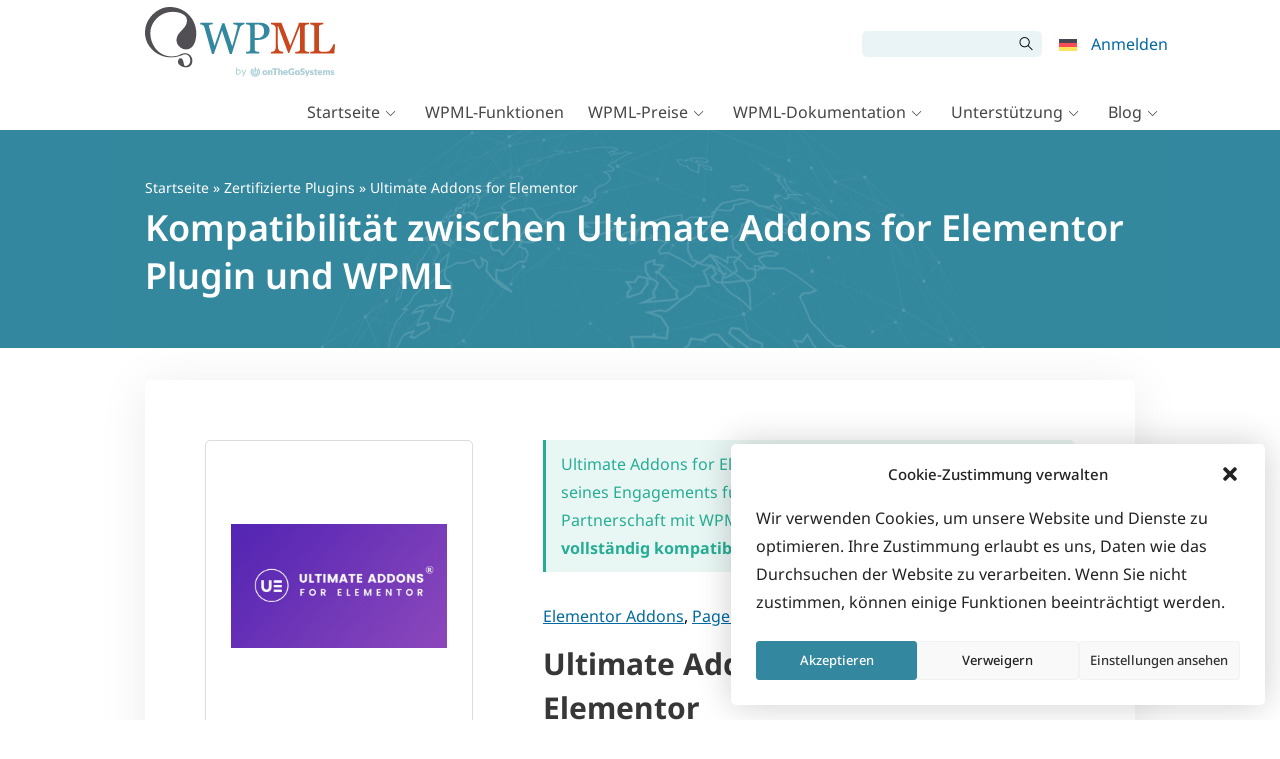

--- FILE ---
content_type: text/html; charset=UTF-8
request_url: https://wpml.org/de/plugin/ultimate-addons-for-elementor/
body_size: 41556
content:
<!DOCTYPE html>
<html lang="de-DE" class="no-js">
<head>
<meta name="viewport" content="width=device-width, initial-scale=1.0" />
<meta http-equiv="Content-Type" content="text/html; charset=UTF-8" />
<link rel="apple-touch-icon" sizes="180x180" href="https://cdn.wpml.org/wp-content/themes/sitepress/images/apple-touch-icon.png" />


<meta name='robots' content='index, follow, max-image-preview:large, max-snippet:-1, max-video-preview:-1' />

<!-- Google Tag Manager for WordPress by gtm4wp.com -->
<script data-cfasync="false" data-pagespeed-no-defer>
	var gtm4wp_datalayer_name = "dataLayer";
	var dataLayer = dataLayer || [];
	const gtm4wp_use_sku_instead = 0;
	const gtm4wp_currency = 'EUR';
	const gtm4wp_product_per_impression = 0;
	const gtm4wp_clear_ecommerce = false;
	const gtm4wp_datalayer_max_timeout = 2000;
</script>
<!-- End Google Tag Manager for WordPress by gtm4wp.com --><link data-minify="1" rel="preload"  href="https://cdn.wpml.org/wp-content/cache/min/1/wp-includes/css/dashicons.min.css?ver=1765976398" data-rocket-async="style" as="style" onload="this.onload=null;this.rel='stylesheet'" onerror="this.removeAttribute('data-rocket-async')"  type="text/css" media="all" />

	<!-- This site is optimized with the Yoast SEO plugin v26.7 - https://yoast.com/wordpress/plugins/seo/ -->
	<title>Compatibility between Ultimate Addons for Elementor plugin and WPML</title>
<link data-rocket-prefetch href="https://cdn.wpml.org" rel="dns-prefetch">
<link data-rocket-prefetch href="https://cdn.matomo.cloud" rel="dns-prefetch">
<link data-rocket-prefetch href="https://www.googletagmanager.com" rel="dns-prefetch">
<link data-rocket-prefetch href="https://wpml.matomo.cloud" rel="dns-prefetch">
<style id="rocket-critical-css">.wpml-ls-menu-item .wpml-ls-flag{display:inline;vertical-align:baseline}ul .wpml-ls-menu-item a{display:flex;align-items:center} .widecolumn:before,.widecolumn:after{content:" ";display:table}.widecolumn:after{clear:both}.widecolumn:before,.widecolumn:after{content:" ";display:table}.widecolumn:after{clear:both}@-ms-viewport{width:device-width}*,*::before,*::after{box-sizing:border-box;margin:0;padding:0}body,html{height:100%;margin:0;padding:0}iframe,img{border:0;border-style:none}img[alt]{word-break:break-all}svg:not(:root){overflow:hidden}div{outline:0}p{margin-top:0;margin-bottom:1em}p:last-child{margin-bottom:0}a,button,[role=button],input:not([type=range]),label,summary{touch-action:manipulation}button,input{font-family:inherit;font-size:inherit;font-weight:inherit;border-radius:0}a{outline:0;text-decoration:none}h1,h2,h5{display:block;font-weight:normal;line-height:1.2}h1{font-size:2em;margin:.3em 0 .67em}h2{font-size:1.5em;margin:.83em 0}h5{font-size:1.025em;margin:1em 0 .3em}ul{padding:0;list-style:none}button{border-radius:0}input,button{margin:0;font-family:inherit;font-size:inherit;line-height:inherit}button,input{overflow:visible}button{text-transform:none}button::-moz-focus-inner,[type=submit]::-moz-focus-inner{padding:0;border-style:none}input[type=checkbox]{box-sizing:border-box;padding:0}::-webkit-file-upload-button{font:inherit;-webkit-appearance:button}summary{display:list-item}html{font:13px Verdana,Geneva,sans-serif}body{background:#fff;min-width:320px;color:#464646;line-height:1.3;overflow-x:hidden}@media (min-width:992px){body{min-height:100vh;display:grid;grid-template-rows:auto 1fr auto}}.wrapper{width:1050px;margin:0 auto;padding:0 30px;max-width:100vw;box-sizing:border-box}.wrapper:after{content:"";display:table;clear:both}@media (max-width:640px){.wrapper{padding:0 24px}}@media (max-width:1050px){body .wrapper{display:flex;flex-direction:column-reverse}body .page-header{margin-bottom:24px}}.widecolumn{font-size:1.07695rem;line-height:1.6;position:relative}@media (min-width:1050px){.widecolumn{float:left;width:700px}}.widecolumn img{max-width:100%;max-height:100%;height:auto;object-fit:contain}.widecolumn h2{color:#33879e}.aligncenter{display:block;margin-left:auto;margin-right:auto;max-width:100%}a{color:#c8471f}.button-secondary{display:inline-block;font-weight:normal;line-height:1.3;border:0;height:auto;white-space:nowrap;text-align:center;vertical-align:middle;color:#fff!important;border-radius:5px;font-size:1.07695rem;text-decoration:none!important;padding:8px 16px}.button-secondary{background-color:#47a5bf}.wpml-ls-flag{max-width:none!important}body{padding-top:130px}@media (max-width:991px){body{padding-top:75px}}.header-main{background:#fff;position:fixed;top:0;width:100%;z-index:100;padding-top:7px;height:130px;box-sizing:border-box}@media (max-width:991px){.header-main{height:75px!important;padding:3px}.header-main .header-main-logo img{margin:3px 0}}.header-main .wrapper{display:grid;grid-template-columns:150px 40px auto;grid-template-rows:repeat(4,1fr);height:100%;align-items:start}@media (max-width:575px){.header-main .wrapper{grid-template-columns:160px 100px auto}}.header-main-logo{grid-column:1/3;grid-row:1/5}@media (max-width:991px){.header-main-logo{grid-column:1/2}}.header-main-top{grid-column:3/4;grid-row:1/3}.header-main-top form.search-form>input{border-top-left-radius:5px;border-bottom-left-radius:5px}.header-main-top form.search-form>span{position:relative}.header-main-top form.search-form>span::before{position:absolute;top:25%;right:35%;font-family:"wpml-icons";content:"";font-size:14px}.header-main-top form.search-form>span>input{border-radius:0;border-top-right-radius:5px;border-bottom-right-radius:5px}@media (max-width:991px){.header-main-top{grid-column:2/4;grid-row:1/5;align-self:center}}.main-navigation{grid-column:2/4;grid-row:3/5;align-self:end}@media (max-width:991px){.main-navigation{grid-row:5/5}}.header-main-logo{display:block;height:100%}@media (max-width:991px){.header-main-logo{display:flex}}.header-main-logo img{max-width:100%;height:auto}.header-menu{padding:0;margin:0;list-style:none;position:relative;display:flex;justify-content:flex-end}.header-menu>li{position:relative;margin-bottom:0}.header-menu>li>a{padding:.5em .3em;vertical-align:middle}@media (max-width:991px){.header-menu.account-menu>li{position:inherit}.header-menu.account-menu>li.menu-item-has-children>a{position:relative;white-space:nowrap;overflow:hidden;max-width:40px}}.header-menu a{display:block;text-decoration:none}.header-menu .sub-menu{display:none;position:absolute;top:100%;right:-22.5%;list-style:none;padding:7px 0;margin:0;background:#fff;border-radius:2px;box-shadow:1px 1px 14px rgba(0,0,0,.2);z-index:100;font-size:1rem}.header-menu .sub-menu li{margin-bottom:.1em}@media (min-width:992px){.header-menu .sub-menu li{white-space:nowrap}}.header-menu .sub-menu li a{display:block;padding:.5em 1em;color:#666;border-left:4px solid rgba(0,0,0,0)}@media (max-width:991px){.header-menu .sub-menu{position:absolute;top:100%;display:none;background:#fff;border-radius:2px;box-shadow:1px 1px 14px rgba(0,0,0,.2);z-index:5;font-size:1rem;padding:7px 0;overflow:auto}.header-menu .sub-menu>li>a{font-size:1.1rem;padding:7px 12px 6px;border-left:4px solid rgba(0,0,0,0)}}@media (min-width:992px){.main-menu{display:flex!important;height:auto!important}}.main-menu>li>a{color:#464646;white-space:nowrap;line-height:1.5}.main-menu .menu-item-has-children:first-child .sub-menu{right:auto}@media (min-width:992px){.main-menu .menu-item-has-children>a::after{font-family:"wpml-icons";content:" ";vertical-align:middle;font-size:.7em;margin:0 5px;display:inline-block;line-height:1}.header-main:not(.header-sticky) .main-menu>li>a{font-size:1.231rem;padding:7px 12px 6px}}@media (min-width:992px)and (max-width:1199px){.header-main:not(.header-sticky) .main-menu>li>a{padding:7px 9px 6px;font-size:1.07695rem}}@media (max-width:991px){.main-menu{position:absolute;top:100%;left:0;right:0;display:none;background:#fff;border-radius:2px;box-shadow:1px 1px 14px rgba(0,0,0,.2);z-index:5;font-size:1rem;padding:7px 0;overflow:auto}.main-menu>li>a{font-size:1.1em;padding:7px 12px 6px;border-left:4px solid rgba(0,0,0,0)}.main-menu .sub-menu{display:block;background:rgba(0,0,0,0);box-shadow:none;position:static;padding:0}.main-menu .sub-menu li a{padding-start:24px;-moz-padding-start:24px;-webkit-padding-start:24px}}.header-main-top{display:flex;justify-content:flex-end;align-items:center;padding-top:24px}@media (max-width:991px){.header-main-top{padding-top:7px}}.header-main-top #searchform{white-space:nowrap;-webkit-margin-end:10px;-moz-margin-end:10px;margin-end:10px}.header-main-top #searchform #searchsubmit,.header-main-top #searchform #s{background:#eaf3f5;height:26px;border:0;box-shadow:none;vertical-align:top;display:inline-block}.header-main-top #searchform #s{width:150px;padding:5px 10px;outline:0}.header-main-top #searchform #searchsubmit{text-indent:-10000px;overflow:hidden;width:26px;-webkit-margin-start:-6px;-moz-margin-start:-6px;margin-start:-6px}@media (max-width:640px){.header-main-top #searchform{display:none}}.menu-toggle-open{display:none}@media (max-width:991px){.menu-toggle-open{display:block;width:40px;height:40px;line-height:34px;background:#fff;border:3px solid #c7c7c7;color:#c7c7c7;font-size:20px;margin-left:10px}.menu-toggle-open:before{line-height:1.2!important}}@media (min-width:992px){.menu-toggle-open{display:none!important}}.account-menu{align-items:center}.account-menu>li>a{padding:5px 7px;color:#33879e;display:block;line-height:1}#account-menu-static,.account-menu{float:left}.wpml-ls-menu-item .wpml-ls-flag{margin-bottom:-1px}.footer-main a{color:#999}.footer-widgets .footer-widget__logo{grid-area:foot-logo}.footer-widgets .footer-widget__about{grid-area:foot-about}.footer-widgets .footer-widget__copyright{grid-area:foot-copyright}.footer_language_popover_list{display:none;grid-template-columns:185px 195px 130px;grid-template-areas:"western asian middle-east";position:absolute;left:0;bottom:32px;padding:24px;background-color:#fff;border-radius:5px;z-index:999}.footer_language_popover_list:before{content:"";position:absolute;display:block;width:14px;height:14px;background-color:#fff;bottom:-7px;left:32px;transform:rotate(45deg)}.footer_language_popover_list>a{display:none}@media (max-width:850px){.footer_language_popover_list>a{font-size:1.07695rem;display:block;grid-area:close;text-align:right;color:#000}}.footer_language_popover_list_column{border-bottom:1px solid rgba(51,135,158,.2);padding-bottom:16px;margin-bottom:16px}.footer_language_popover_list_column:nth-child(2){grid-area:western}.footer_language_popover_list_column:nth-child(3){grid-area:asian}.footer_language_popover_list_column:last-child{grid-area:middle-east;border:none;padding:0;margin:0}@media (min-width:576px){.footer_language_popover_list_column{border-bottom:none;padding-bottom:0;margin-bottom:0;border-right:1px solid rgba(51,135,158,.2);padding-right:24px;margin-right:24px}}.footer_language_popover_list .item{margin-bottom:7px}.footer_language_popover_list .item:last-child{margin-bottom:0}.footer_language_popover_list .item.active a span{border-color:#373737}.footer_language_popover_list .item a{font-size:1.07695rem;display:flex;align-items:center;color:#373737;padding:8px 8px 0}.footer_language_popover_list .item a span{display:inline-block;padding-bottom:8px;border-bottom:1px solid #fff}.footer_language_popover_list .item img{-webkit-margin-end:10px;-moz-margin-end:10px;margin-end:10px}@media (max-width:575px){.footer_language_popover_list .item a{padding:13px 7px 0;display:block}.footer_language_popover_list .item a span{display:inline-block;padding-bottom:13px}}.page-header{background:#33879e;color:#fff}.page-header .wrapper{padding-top:48px;padding-bottom:48px;background:#33879e url(https://cdn.wpml.org/wp-content/themes/sitepress/images/blue-bg.jpg) 50% 14% no-repeat;background-size:110%}@media (min-width:992px){.page-header .wrapper{background-size:130%}}.page-header h1{color:#fff}.page-header a{color:#fff;text-decoration:underline solid rgba(255,255,255,.3)}.page-header{margin-bottom:32px}.page-header .wrapper{flex-direction:column}.page-header .page-title{margin:.2em 0 0 0}.page-header .cms-nav-bc{font-size:.9em}.page-header .cms-nav-bc a{text-decoration:none}.screen-reader-text{border:0;clip:rect(1px,1px,1px,1px);clip-path:inset(50%);height:1px;margin:-1px;overflow:hidden;padding:0;position:absolute!important;width:1px;word-wrap:normal!important}.wp-block-image{margin:48px auto}.tb-button[data-toolset-blocks-button].mention-btn .tb-button__link{margin-bottom:0;text-align:left}body.page .tb-grid:has(.tb-grid-column>.icl_sidebar_navigation)>.tb-grid-column:nth-child(1){grid-area:content!important}body.page .tb-grid:has(.tb-grid-column>.icl_sidebar_navigation)>.tb-grid-column:nth-child(2){grid-area:sidebar!important}[class*=wpml-ico]{display:inline-block;transform:translate(0,0)}[class^=wpml-ico-]:before{font-family:"wpml-icons"!important;font-style:normal;font-weight:normal!important;font-variant:normal;text-transform:none;line-height:1;vertical-align:text-bottom;-webkit-font-smoothing:antialiased;-moz-osx-font-smoothing:grayscale}.wpml-ico-align-justify:before{content:""}.tb-button{color:#f1f1f1}.tb-button__link{color:inherit;display:inline-block;line-height:100%;text-decoration:none!important;text-align:center}.tb-button__link:visited{color:inherit}.tb-button__link:visited .tb-button__content{font-family:inherit;font-style:inherit;font-weight:inherit;letter-spacing:inherit;text-decoration:inherit;text-shadow:inherit;text-transform:inherit}.tb-button__content{vertical-align:middle}.tb-button__icon{display:inline-block;vertical-align:middle;font-style:normal!important}.tb-button__icon::before{content:attr(data-font-code);font-weight:normal!important}.tb-button__link{background-color:#444;border-radius:0.3em;font-size:1.3em;margin-bottom:0.76em;padding:0.55em 1.5em 0.55em}.tb-grid{display:grid;grid-row-gap:25px;grid-column-gap:25px}.tb-grid-column{flex-wrap:wrap}.tb-grid-column>*{width:100%}.tb-grid-column.tb-grid-align-top{width:100%;display:flex;align-content:flex-start}.tb-grid-column.tb-grid-align-center{width:100%;display:flex;align-content:center}.tb-image{position:relative}.wp-block-image .tb-image.aligncenter{margin-left:auto;margin-right:auto}.tb-image img{max-width:100%;height:auto;width:auto}.tb-field{margin-bottom:0.76em}</style><link rel="preload" data-rocket-preload as="image" href="https://cdn.wpml.org/wp-content/themes/sitepress/images/blue-bg.jpg" fetchpriority="high">
	<meta name="description" content="WPML empfiehlt Ultimate Addons for Elementor für den Aufbau mehrsprachiger Websites, da wir eng mit dem Autor an kontinuierlicher Kompatibilität arbeiten. Ultimate Addons for Elementor ist vollständig kompatibel mit WPML." />
	<link rel="canonical" href="https://wpml.org/plugin/ultimate-addons-for-elementor/" />
	<meta property="og:locale" content="de_DE" />
	<meta property="og:type" content="article" />
	<meta property="og:title" content="Compatibility between Ultimate Addons for Elementor plugin and WPML" />
	<meta property="og:description" content="WPML empfiehlt Ultimate Addons for Elementor für den Aufbau mehrsprachiger Websites, da wir eng mit dem Autor an kontinuierlicher Kompatibilität arbeiten. Ultimate Addons for Elementor ist vollständig kompatibel mit WPML." />
	<meta property="og:url" content="https://wpml.org/de/plugin/ultimate-addons-for-elementor/" />
	<meta property="og:site_name" content="WPML" />
	<meta property="article:modified_time" content="2024-06-13T17:33:49+00:00" />
	<meta name="twitter:card" content="summary_large_image" />
	<meta name="twitter:label1" content="Geschätzte Lesezeit" />
	<meta name="twitter:data1" content="1 Minute" />
	<script type="application/ld+json" class="yoast-schema-graph">{"@context":"https://schema.org","@graph":[{"@type":"WebPage","@id":"https://wpml.org/de/plugin/ultimate-addons-for-elementor/","url":"https://wpml.org/de/plugin/ultimate-addons-for-elementor/","name":"Compatibility between Ultimate Addons for Elementor plugin and WPML","isPartOf":{"@id":"https://wpml.org/de/#website"},"dateModified":"2024-06-13T17:33:49+00:00","description":"Check the status of compatibility between Ultimate Addons for Elementor plugin and WPML.","breadcrumb":{"@id":"https://wpml.org/de/plugin/ultimate-addons-for-elementor/#breadcrumb"},"inLanguage":"de","potentialAction":[{"@type":"ReadAction","target":["https://wpml.org/de/plugin/ultimate-addons-for-elementor/"]}]},{"@type":"BreadcrumbList","@id":"https://wpml.org/de/plugin/ultimate-addons-for-elementor/#breadcrumb","itemListElement":[{"@type":"ListItem","position":1,"name":"Home","item":"https://wpml.org/de/startseite/"},{"@type":"ListItem","position":2,"name":"Zertifizierte Plugins","item":"https://wpml.org/de/plugin/"},{"@type":"ListItem","position":3,"name":"Ultimate Addons for Elementor"}]},{"@type":"WebSite","@id":"https://wpml.org/de/#website","url":"https://wpml.org/de/","name":"WPML","description":"Das Plugin zur Erstellung mehrsprachiger WordPress-Seiten","potentialAction":[{"@type":"SearchAction","target":{"@type":"EntryPoint","urlTemplate":"https://wpml.org/de/?s={search_term_string}"},"query-input":{"@type":"PropertyValueSpecification","valueRequired":true,"valueName":"search_term_string"}}],"inLanguage":"de"}]}</script>
	<!-- / Yoast SEO plugin. -->



<link rel="alternate" title="oEmbed (JSON)" type="application/json+oembed" href="https://wpml.org/de/wp-json/oembed/1.0/embed?url=https%3A%2F%2Fwpml.org%2Fde%2Fplugin%2Fultimate-addons-for-elementor%2F" />
<link rel="alternate" title="oEmbed (XML)" type="text/xml+oembed" href="https://wpml.org/de/wp-json/oembed/1.0/embed?url=https%3A%2F%2Fwpml.org%2Fde%2Fplugin%2Fultimate-addons-for-elementor%2F&#038;format=xml" />
<style id='wp-img-auto-sizes-contain-inline-css' type='text/css'>
img:is([sizes=auto i],[sizes^="auto," i]){contain-intrinsic-size:3000px 1500px}
/*# sourceURL=wp-img-auto-sizes-contain-inline-css */
</style>
<style id='wp-emoji-styles-inline-css' type='text/css'>

	img.wp-smiley, img.emoji {
		display: inline !important;
		border: none !important;
		box-shadow: none !important;
		height: 1em !important;
		width: 1em !important;
		margin: 0 0.07em !important;
		vertical-align: -0.1em !important;
		background: none !important;
		padding: 0 !important;
	}
/*# sourceURL=wp-emoji-styles-inline-css */
</style>
<style id='wp-block-paragraph-inline-css' type='text/css'>
.is-small-text{font-size:.875em}.is-regular-text{font-size:1em}.is-large-text{font-size:2.25em}.is-larger-text{font-size:3em}.has-drop-cap:not(:focus):first-letter{float:left;font-size:8.4em;font-style:normal;font-weight:100;line-height:.68;margin:.05em .1em 0 0;text-transform:uppercase}body.rtl .has-drop-cap:not(:focus):first-letter{float:none;margin-left:.1em}p.has-drop-cap.has-background{overflow:hidden}:root :where(p.has-background){padding:1.25em 2.375em}:where(p.has-text-color:not(.has-link-color)) a{color:inherit}p.has-text-align-left[style*="writing-mode:vertical-lr"],p.has-text-align-right[style*="writing-mode:vertical-rl"]{rotate:180deg}
/*# sourceURL=https://wpml.org/wp-includes/blocks/paragraph/style.min.css */
</style>
<style id='global-styles-inline-css' type='text/css'>
:root{--wp--preset--aspect-ratio--square: 1;--wp--preset--aspect-ratio--4-3: 4/3;--wp--preset--aspect-ratio--3-4: 3/4;--wp--preset--aspect-ratio--3-2: 3/2;--wp--preset--aspect-ratio--2-3: 2/3;--wp--preset--aspect-ratio--16-9: 16/9;--wp--preset--aspect-ratio--9-16: 9/16;--wp--preset--color--black: #000000;--wp--preset--color--cyan-bluish-gray: #abb8c3;--wp--preset--color--white: #FFF;--wp--preset--color--pale-pink: #f78da7;--wp--preset--color--vivid-red: #cf2e2e;--wp--preset--color--luminous-vivid-orange: #ff6900;--wp--preset--color--luminous-vivid-amber: #fcb900;--wp--preset--color--light-green-cyan: #7bdcb5;--wp--preset--color--vivid-green-cyan: #00d084;--wp--preset--color--pale-cyan-blue: #8ed1fc;--wp--preset--color--vivid-cyan-blue: #0693e3;--wp--preset--color--vivid-purple: #9b51e0;--wp--preset--color--blue: #33879e;--wp--preset--color--light-blue: #47a5bf;--wp--preset--color--red: #c8471f;--wp--preset--color--light-red: #db552b;--wp--preset--color--orange: #e88357;--wp--preset--color--dark-gray: #373737;--wp--preset--color--gray: #666666;--wp--preset--color--lighter-gray: #eaeaea;--wp--preset--color--lightest-gray: #f5f5f5;--wp--preset--gradient--vivid-cyan-blue-to-vivid-purple: linear-gradient(135deg,rgb(6,147,227) 0%,rgb(155,81,224) 100%);--wp--preset--gradient--light-green-cyan-to-vivid-green-cyan: linear-gradient(135deg,rgb(122,220,180) 0%,rgb(0,208,130) 100%);--wp--preset--gradient--luminous-vivid-amber-to-luminous-vivid-orange: linear-gradient(135deg,rgb(252,185,0) 0%,rgb(255,105,0) 100%);--wp--preset--gradient--luminous-vivid-orange-to-vivid-red: linear-gradient(135deg,rgb(255,105,0) 0%,rgb(207,46,46) 100%);--wp--preset--gradient--very-light-gray-to-cyan-bluish-gray: linear-gradient(135deg,rgb(238,238,238) 0%,rgb(169,184,195) 100%);--wp--preset--gradient--cool-to-warm-spectrum: linear-gradient(135deg,rgb(74,234,220) 0%,rgb(151,120,209) 20%,rgb(207,42,186) 40%,rgb(238,44,130) 60%,rgb(251,105,98) 80%,rgb(254,248,76) 100%);--wp--preset--gradient--blush-light-purple: linear-gradient(135deg,rgb(255,206,236) 0%,rgb(152,150,240) 100%);--wp--preset--gradient--blush-bordeaux: linear-gradient(135deg,rgb(254,205,165) 0%,rgb(254,45,45) 50%,rgb(107,0,62) 100%);--wp--preset--gradient--luminous-dusk: linear-gradient(135deg,rgb(255,203,112) 0%,rgb(199,81,192) 50%,rgb(65,88,208) 100%);--wp--preset--gradient--pale-ocean: linear-gradient(135deg,rgb(255,245,203) 0%,rgb(182,227,212) 50%,rgb(51,167,181) 100%);--wp--preset--gradient--electric-grass: linear-gradient(135deg,rgb(202,248,128) 0%,rgb(113,206,126) 100%);--wp--preset--gradient--midnight: linear-gradient(135deg,rgb(2,3,129) 0%,rgb(40,116,252) 100%);--wp--preset--font-size--small: 13px;--wp--preset--font-size--medium: 20px;--wp--preset--font-size--large: 36px;--wp--preset--font-size--x-large: 42px;--wp--preset--spacing--20: 0.44rem;--wp--preset--spacing--30: 0.67rem;--wp--preset--spacing--40: 1rem;--wp--preset--spacing--50: 1.5rem;--wp--preset--spacing--60: 2.25rem;--wp--preset--spacing--70: 3.38rem;--wp--preset--spacing--80: 5.06rem;--wp--preset--shadow--natural: 6px 6px 9px rgba(0, 0, 0, 0.2);--wp--preset--shadow--deep: 12px 12px 50px rgba(0, 0, 0, 0.4);--wp--preset--shadow--sharp: 6px 6px 0px rgba(0, 0, 0, 0.2);--wp--preset--shadow--outlined: 6px 6px 0px -3px rgb(255, 255, 255), 6px 6px rgb(0, 0, 0);--wp--preset--shadow--crisp: 6px 6px 0px rgb(0, 0, 0);}:root :where(.is-layout-flow) > :first-child{margin-block-start: 0;}:root :where(.is-layout-flow) > :last-child{margin-block-end: 0;}:root :where(.is-layout-flow) > *{margin-block-start: 24px;margin-block-end: 0;}:root :where(.is-layout-constrained) > :first-child{margin-block-start: 0;}:root :where(.is-layout-constrained) > :last-child{margin-block-end: 0;}:root :where(.is-layout-constrained) > *{margin-block-start: 24px;margin-block-end: 0;}:root :where(.is-layout-flex){gap: 24px;}:root :where(.is-layout-grid){gap: 24px;}body .is-layout-flex{display: flex;}.is-layout-flex{flex-wrap: wrap;align-items: center;}.is-layout-flex > :is(*, div){margin: 0;}body .is-layout-grid{display: grid;}.is-layout-grid > :is(*, div){margin: 0;}.has-black-color{color: var(--wp--preset--color--black) !important;}.has-cyan-bluish-gray-color{color: var(--wp--preset--color--cyan-bluish-gray) !important;}.has-white-color{color: var(--wp--preset--color--white) !important;}.has-pale-pink-color{color: var(--wp--preset--color--pale-pink) !important;}.has-vivid-red-color{color: var(--wp--preset--color--vivid-red) !important;}.has-luminous-vivid-orange-color{color: var(--wp--preset--color--luminous-vivid-orange) !important;}.has-luminous-vivid-amber-color{color: var(--wp--preset--color--luminous-vivid-amber) !important;}.has-light-green-cyan-color{color: var(--wp--preset--color--light-green-cyan) !important;}.has-vivid-green-cyan-color{color: var(--wp--preset--color--vivid-green-cyan) !important;}.has-pale-cyan-blue-color{color: var(--wp--preset--color--pale-cyan-blue) !important;}.has-vivid-cyan-blue-color{color: var(--wp--preset--color--vivid-cyan-blue) !important;}.has-vivid-purple-color{color: var(--wp--preset--color--vivid-purple) !important;}.has-blue-color{color: var(--wp--preset--color--blue) !important;}.has-light-blue-color{color: var(--wp--preset--color--light-blue) !important;}.has-red-color{color: var(--wp--preset--color--red) !important;}.has-light-red-color{color: var(--wp--preset--color--light-red) !important;}.has-orange-color{color: var(--wp--preset--color--orange) !important;}.has-dark-gray-color{color: var(--wp--preset--color--dark-gray) !important;}.has-gray-color{color: var(--wp--preset--color--gray) !important;}.has-lighter-gray-color{color: var(--wp--preset--color--lighter-gray) !important;}.has-lightest-gray-color{color: var(--wp--preset--color--lightest-gray) !important;}.has-black-background-color{background-color: var(--wp--preset--color--black) !important;}.has-cyan-bluish-gray-background-color{background-color: var(--wp--preset--color--cyan-bluish-gray) !important;}.has-white-background-color{background-color: var(--wp--preset--color--white) !important;}.has-pale-pink-background-color{background-color: var(--wp--preset--color--pale-pink) !important;}.has-vivid-red-background-color{background-color: var(--wp--preset--color--vivid-red) !important;}.has-luminous-vivid-orange-background-color{background-color: var(--wp--preset--color--luminous-vivid-orange) !important;}.has-luminous-vivid-amber-background-color{background-color: var(--wp--preset--color--luminous-vivid-amber) !important;}.has-light-green-cyan-background-color{background-color: var(--wp--preset--color--light-green-cyan) !important;}.has-vivid-green-cyan-background-color{background-color: var(--wp--preset--color--vivid-green-cyan) !important;}.has-pale-cyan-blue-background-color{background-color: var(--wp--preset--color--pale-cyan-blue) !important;}.has-vivid-cyan-blue-background-color{background-color: var(--wp--preset--color--vivid-cyan-blue) !important;}.has-vivid-purple-background-color{background-color: var(--wp--preset--color--vivid-purple) !important;}.has-blue-background-color{background-color: var(--wp--preset--color--blue) !important;}.has-light-blue-background-color{background-color: var(--wp--preset--color--light-blue) !important;}.has-red-background-color{background-color: var(--wp--preset--color--red) !important;}.has-light-red-background-color{background-color: var(--wp--preset--color--light-red) !important;}.has-orange-background-color{background-color: var(--wp--preset--color--orange) !important;}.has-dark-gray-background-color{background-color: var(--wp--preset--color--dark-gray) !important;}.has-gray-background-color{background-color: var(--wp--preset--color--gray) !important;}.has-lighter-gray-background-color{background-color: var(--wp--preset--color--lighter-gray) !important;}.has-lightest-gray-background-color{background-color: var(--wp--preset--color--lightest-gray) !important;}.has-black-border-color{border-color: var(--wp--preset--color--black) !important;}.has-cyan-bluish-gray-border-color{border-color: var(--wp--preset--color--cyan-bluish-gray) !important;}.has-white-border-color{border-color: var(--wp--preset--color--white) !important;}.has-pale-pink-border-color{border-color: var(--wp--preset--color--pale-pink) !important;}.has-vivid-red-border-color{border-color: var(--wp--preset--color--vivid-red) !important;}.has-luminous-vivid-orange-border-color{border-color: var(--wp--preset--color--luminous-vivid-orange) !important;}.has-luminous-vivid-amber-border-color{border-color: var(--wp--preset--color--luminous-vivid-amber) !important;}.has-light-green-cyan-border-color{border-color: var(--wp--preset--color--light-green-cyan) !important;}.has-vivid-green-cyan-border-color{border-color: var(--wp--preset--color--vivid-green-cyan) !important;}.has-pale-cyan-blue-border-color{border-color: var(--wp--preset--color--pale-cyan-blue) !important;}.has-vivid-cyan-blue-border-color{border-color: var(--wp--preset--color--vivid-cyan-blue) !important;}.has-vivid-purple-border-color{border-color: var(--wp--preset--color--vivid-purple) !important;}.has-blue-border-color{border-color: var(--wp--preset--color--blue) !important;}.has-light-blue-border-color{border-color: var(--wp--preset--color--light-blue) !important;}.has-red-border-color{border-color: var(--wp--preset--color--red) !important;}.has-light-red-border-color{border-color: var(--wp--preset--color--light-red) !important;}.has-orange-border-color{border-color: var(--wp--preset--color--orange) !important;}.has-dark-gray-border-color{border-color: var(--wp--preset--color--dark-gray) !important;}.has-gray-border-color{border-color: var(--wp--preset--color--gray) !important;}.has-lighter-gray-border-color{border-color: var(--wp--preset--color--lighter-gray) !important;}.has-lightest-gray-border-color{border-color: var(--wp--preset--color--lightest-gray) !important;}.has-vivid-cyan-blue-to-vivid-purple-gradient-background{background: var(--wp--preset--gradient--vivid-cyan-blue-to-vivid-purple) !important;}.has-light-green-cyan-to-vivid-green-cyan-gradient-background{background: var(--wp--preset--gradient--light-green-cyan-to-vivid-green-cyan) !important;}.has-luminous-vivid-amber-to-luminous-vivid-orange-gradient-background{background: var(--wp--preset--gradient--luminous-vivid-amber-to-luminous-vivid-orange) !important;}.has-luminous-vivid-orange-to-vivid-red-gradient-background{background: var(--wp--preset--gradient--luminous-vivid-orange-to-vivid-red) !important;}.has-very-light-gray-to-cyan-bluish-gray-gradient-background{background: var(--wp--preset--gradient--very-light-gray-to-cyan-bluish-gray) !important;}.has-cool-to-warm-spectrum-gradient-background{background: var(--wp--preset--gradient--cool-to-warm-spectrum) !important;}.has-blush-light-purple-gradient-background{background: var(--wp--preset--gradient--blush-light-purple) !important;}.has-blush-bordeaux-gradient-background{background: var(--wp--preset--gradient--blush-bordeaux) !important;}.has-luminous-dusk-gradient-background{background: var(--wp--preset--gradient--luminous-dusk) !important;}.has-pale-ocean-gradient-background{background: var(--wp--preset--gradient--pale-ocean) !important;}.has-electric-grass-gradient-background{background: var(--wp--preset--gradient--electric-grass) !important;}.has-midnight-gradient-background{background: var(--wp--preset--gradient--midnight) !important;}.has-small-font-size{font-size: var(--wp--preset--font-size--small) !important;}.has-medium-font-size{font-size: var(--wp--preset--font-size--medium) !important;}.has-large-font-size{font-size: var(--wp--preset--font-size--large) !important;}.has-x-large-font-size{font-size: var(--wp--preset--font-size--x-large) !important;}
/*# sourceURL=global-styles-inline-css */
</style>

<style id='classic-theme-styles-inline-css' type='text/css'>
/*! This file is auto-generated */
.wp-block-button__link{color:#fff;background-color:#32373c;border-radius:9999px;box-shadow:none;text-decoration:none;padding:calc(.667em + 2px) calc(1.333em + 2px);font-size:1.125em}.wp-block-file__button{background:#32373c;color:#fff;text-decoration:none}
/*# sourceURL=/wp-includes/css/classic-themes.min.css */
</style>
<style id='view_editor_gutenberg_frontend_assets-inline-css' type='text/css'>
.wpv-sort-list-dropdown.wpv-sort-list-dropdown-style-default > span.wpv-sort-list,.wpv-sort-list-dropdown.wpv-sort-list-dropdown-style-default .wpv-sort-list-item {border-color: #cdcdcd;}.wpv-sort-list-dropdown.wpv-sort-list-dropdown-style-default .wpv-sort-list-item a {color: #444;background-color: #fff;}.wpv-sort-list-dropdown.wpv-sort-list-dropdown-style-default a:hover,.wpv-sort-list-dropdown.wpv-sort-list-dropdown-style-default a:focus {color: #000;background-color: #eee;}.wpv-sort-list-dropdown.wpv-sort-list-dropdown-style-default .wpv-sort-list-item.wpv-sort-list-current a {color: #000;background-color: #eee;}
.wpv-sort-list-dropdown.wpv-sort-list-dropdown-style-default > span.wpv-sort-list,.wpv-sort-list-dropdown.wpv-sort-list-dropdown-style-default .wpv-sort-list-item {border-color: #cdcdcd;}.wpv-sort-list-dropdown.wpv-sort-list-dropdown-style-default .wpv-sort-list-item a {color: #444;background-color: #fff;}.wpv-sort-list-dropdown.wpv-sort-list-dropdown-style-default a:hover,.wpv-sort-list-dropdown.wpv-sort-list-dropdown-style-default a:focus {color: #000;background-color: #eee;}.wpv-sort-list-dropdown.wpv-sort-list-dropdown-style-default .wpv-sort-list-item.wpv-sort-list-current a {color: #000;background-color: #eee;}.wpv-sort-list-dropdown.wpv-sort-list-dropdown-style-grey > span.wpv-sort-list,.wpv-sort-list-dropdown.wpv-sort-list-dropdown-style-grey .wpv-sort-list-item {border-color: #cdcdcd;}.wpv-sort-list-dropdown.wpv-sort-list-dropdown-style-grey .wpv-sort-list-item a {color: #444;background-color: #eeeeee;}.wpv-sort-list-dropdown.wpv-sort-list-dropdown-style-grey a:hover,.wpv-sort-list-dropdown.wpv-sort-list-dropdown-style-grey a:focus {color: #000;background-color: #e5e5e5;}.wpv-sort-list-dropdown.wpv-sort-list-dropdown-style-grey .wpv-sort-list-item.wpv-sort-list-current a {color: #000;background-color: #e5e5e5;}
.wpv-sort-list-dropdown.wpv-sort-list-dropdown-style-default > span.wpv-sort-list,.wpv-sort-list-dropdown.wpv-sort-list-dropdown-style-default .wpv-sort-list-item {border-color: #cdcdcd;}.wpv-sort-list-dropdown.wpv-sort-list-dropdown-style-default .wpv-sort-list-item a {color: #444;background-color: #fff;}.wpv-sort-list-dropdown.wpv-sort-list-dropdown-style-default a:hover,.wpv-sort-list-dropdown.wpv-sort-list-dropdown-style-default a:focus {color: #000;background-color: #eee;}.wpv-sort-list-dropdown.wpv-sort-list-dropdown-style-default .wpv-sort-list-item.wpv-sort-list-current a {color: #000;background-color: #eee;}.wpv-sort-list-dropdown.wpv-sort-list-dropdown-style-grey > span.wpv-sort-list,.wpv-sort-list-dropdown.wpv-sort-list-dropdown-style-grey .wpv-sort-list-item {border-color: #cdcdcd;}.wpv-sort-list-dropdown.wpv-sort-list-dropdown-style-grey .wpv-sort-list-item a {color: #444;background-color: #eeeeee;}.wpv-sort-list-dropdown.wpv-sort-list-dropdown-style-grey a:hover,.wpv-sort-list-dropdown.wpv-sort-list-dropdown-style-grey a:focus {color: #000;background-color: #e5e5e5;}.wpv-sort-list-dropdown.wpv-sort-list-dropdown-style-grey .wpv-sort-list-item.wpv-sort-list-current a {color: #000;background-color: #e5e5e5;}.wpv-sort-list-dropdown.wpv-sort-list-dropdown-style-blue > span.wpv-sort-list,.wpv-sort-list-dropdown.wpv-sort-list-dropdown-style-blue .wpv-sort-list-item {border-color: #0099cc;}.wpv-sort-list-dropdown.wpv-sort-list-dropdown-style-blue .wpv-sort-list-item a {color: #444;background-color: #cbddeb;}.wpv-sort-list-dropdown.wpv-sort-list-dropdown-style-blue a:hover,.wpv-sort-list-dropdown.wpv-sort-list-dropdown-style-blue a:focus {color: #000;background-color: #95bedd;}.wpv-sort-list-dropdown.wpv-sort-list-dropdown-style-blue .wpv-sort-list-item.wpv-sort-list-current a {color: #000;background-color: #95bedd;}
/*# sourceURL=view_editor_gutenberg_frontend_assets-inline-css */
</style>
<link data-minify="1" rel='preload'  href='https://cdn.wpml.org/wp-content/cache/min/1/wp-content/plugins/types/vendor/otgs/icons/css/otgs-icons.css?ver=1765976398' data-rocket-async="style" as="style" onload="this.onload=null;this.rel='stylesheet'" onerror="this.removeAttribute('data-rocket-async')"  type='text/css' media='all' />
<style id='woocommerce-inline-inline-css' type='text/css'>
.woocommerce form .form-row .required { visibility: visible; }
/*# sourceURL=woocommerce-inline-inline-css */
</style>
<link rel='preload'  href='https://cdn.wpml.org/wp-content/plugins/sitepress-multilingual-cms/templates/language-switchers/legacy-dropdown/style.min.css?ver=1' data-rocket-async="style" as="style" onload="this.onload=null;this.rel='stylesheet'" onerror="this.removeAttribute('data-rocket-async')"  type='text/css' media='all' />
<style id='wpml-legacy-dropdown-0-inline-css' type='text/css'>
.wpml-ls-statics-shortcode_actions, .wpml-ls-statics-shortcode_actions .wpml-ls-sub-menu, .wpml-ls-statics-shortcode_actions a {border-color:#cdcdcd;}.wpml-ls-statics-shortcode_actions a, .wpml-ls-statics-shortcode_actions .wpml-ls-sub-menu a, .wpml-ls-statics-shortcode_actions .wpml-ls-sub-menu a:link, .wpml-ls-statics-shortcode_actions li:not(.wpml-ls-current-language) .wpml-ls-link, .wpml-ls-statics-shortcode_actions li:not(.wpml-ls-current-language) .wpml-ls-link:link {color:#444444;background-color:#ffffff;}.wpml-ls-statics-shortcode_actions .wpml-ls-sub-menu a:hover,.wpml-ls-statics-shortcode_actions .wpml-ls-sub-menu a:focus, .wpml-ls-statics-shortcode_actions .wpml-ls-sub-menu a:link:hover, .wpml-ls-statics-shortcode_actions .wpml-ls-sub-menu a:link:focus {color:#000000;background-color:#eeeeee;}.wpml-ls-statics-shortcode_actions .wpml-ls-current-language > a {color:#444444;background-color:#ffffff;}.wpml-ls-statics-shortcode_actions .wpml-ls-current-language:hover>a, .wpml-ls-statics-shortcode_actions .wpml-ls-current-language>a:focus {color:#000000;background-color:#eeeeee;}
/*# sourceURL=wpml-legacy-dropdown-0-inline-css */
</style>
<link rel='preload'  href='https://cdn.wpml.org/wp-content/plugins/sitepress-multilingual-cms/templates/language-switchers/menu-item/style.min.css?ver=1' data-rocket-async="style" as="style" onload="this.onload=null;this.rel='stylesheet'" onerror="this.removeAttribute('data-rocket-async')"  type='text/css' media='all' />
<link rel='preload'  href='https://cdn.wpml.org/wp-content/plugins/complianz-gdpr-premium/assets/css/cookieblocker.min.css?ver=1768838616' data-rocket-async="style" as="style" onload="this.onload=null;this.rel='stylesheet'" onerror="this.removeAttribute('data-rocket-async')"  type='text/css' media='all' />
<link data-minify="1" rel='preload'  href='https://cdn.wpml.org/wp-content/cache/min/1/wp-content/themes/sitepress/css/noto-sans-latin.css?ver=1765976398' data-rocket-async="style" as="style" onload="this.onload=null;this.rel='stylesheet'" onerror="this.removeAttribute('data-rocket-async')"  type='text/css' media='all' />
<link rel='preload'  href='https://cdn.wpml.org/wp-content/themes/sitepress/css/font-awesome/font-awesome.css?ver=6.3.5' data-rocket-async="style" as="style" onload="this.onload=null;this.rel='stylesheet'" onerror="this.removeAttribute('data-rocket-async')"  type='text/css' media='all' />
<link data-minify="1" rel='preload'  href='https://cdn.wpml.org/wp-content/cache/min/1/wp-content/themes/sitepress/style.css?ver=1765976398' data-rocket-async="style" as="style" onload="this.onload=null;this.rel='stylesheet'" onerror="this.removeAttribute('data-rocket-async')"  type='text/css' media='all' />
<link data-minify="1" rel='preload'  href='https://cdn.wpml.org/wp-content/cache/min/1/wp-content/themes/sitepress/css/wpml-icons.css?ver=1765976398' data-rocket-async="style" as="style" onload="this.onload=null;this.rel='stylesheet'" onerror="this.removeAttribute('data-rocket-async')"  type='text/css' media='all' />
<style id='wpml-hide-comments-inline-css' type='text/css'>

            /* Default styling - will be overridden for specific posts */
            .post-comments, 
            a.post-comments, 
            .comments,
            a.comments,
            .post-meta a.comments,
            .post-meta a[href*="#comments"],
            .comments-area,
            #comments,
            .wpv-pagination-nav-links-item-comments-link,
            div[class*="comments"],
            .comments-link,
            .comment-count,
            .comment-counter { 
                display: none !important; 
            }
            
            /* Show comments when class is applied */
            .comments-enabled .post-comments,
            .comments-enabled a.post-comments,
            .comments-enabled a.comments,
            .comments-enabled .comments,
            .comments-enabled .post-meta a.comments,
            .comments-enabled .post-meta a[href*="#comments"] {
                display: inline-block !important;
            }
        
/*# sourceURL=wpml-hide-comments-inline-css */
</style>
<link rel='stylesheet' id='dashicons-css' data-oprm-on-first-user-action data-oprm-id=wpDashIcons data-oprm-src='https://cdn.wpml.org/wp-includes/css/dashicons.min.css?ver=6.9' type='text/css' media='all' />
<link data-minify="1" rel='preload'  href='https://cdn.wpml.org/wp-content/cache/min/1/wp-content/plugins/icl-mpp/assets/css/frontend.css?ver=1765976398' data-rocket-async="style" as="style" onload="this.onload=null;this.rel='stylesheet'" onerror="this.removeAttribute('data-rocket-async')"  type='text/css' media='all' />

        <script type='text/javascript'>
            /* <![CDATA[ */
            var ajaxurl = 'https://wpml.org/wp-admin/admin-ajax.php';
            /* ]]> */
        </script>

        <script data-minify="1" type="text/javascript" src="https://cdn.wpml.org/wp-content/cache/min/1/wp-content/plugins/cred-frontend-editor/vendor/toolset/common-es/public/toolset-common-es-frontend.js?ver=1765976399" id="toolset-common-es-frontend-js"></script>
<script type="text/javascript" src="https://cdn.wpml.org/wp-includes/js/jquery/jquery.min.js?ver=3.7.1" id="jquery-core-js"></script>
<script data-minify="1" type="text/javascript" src="https://cdn.wpml.org/wp-content/cache/min/1/wp-content/plugins/icl-mpp/modules/store/res/js/installer.js?ver=1765976399" id="icl_mpp_installer-js" data-rocket-defer defer></script>
<script type="text/javascript" src="https://cdn.wpml.org/wp-includes/js/dist/dom-ready.min.js?ver=f77871ff7694fffea381" id="wp-dom-ready-js"></script>
<script type="text/javascript" src="https://cdn.wpml.org/wp-includes/js/dist/hooks.min.js?ver=dd5603f07f9220ed27f1" id="wp-hooks-js"></script>
<script type="text/javascript" src="https://cdn.wpml.org/wp-includes/js/dist/i18n.min.js?ver=c26c3dc7bed366793375" id="wp-i18n-js"></script>
<script type="text/javascript" id="wp-i18n-js-after">
/* <![CDATA[ */
wp.i18n.setLocaleData( { 'text direction\u0004ltr': [ 'ltr' ] } );
//# sourceURL=wp-i18n-js-after
/* ]]> */
</script>
<script type="text/javascript" id="wp-a11y-js-translations">
/* <![CDATA[ */
( function( domain, translations ) {
	var localeData = translations.locale_data[ domain ] || translations.locale_data.messages;
	localeData[""].domain = domain;
	wp.i18n.setLocaleData( localeData, domain );
} )( "default", {"translation-revision-date":"2026-01-20 23:22:58+0000","generator":"WPML String Translation 3.2.5","domain":"messages","locale_data":{"messages":{"":{"domain":"messages","plural-forms":"nplurals=2; plural=n != 1;","lang":"de_DE"},"Notifications":["Benachrichtigungen"]}}} );
//# sourceURL=wp-a11y-js-translations
/* ]]> */
</script>
<script type="text/javascript" src="https://cdn.wpml.org/wp-includes/js/dist/a11y.min.js?ver=cb460b4676c94bd228ed" id="wp-a11y-js"></script>
<script type="text/javascript" id="wp-ajax-response-js-extra">
/* <![CDATA[ */
var wpAjax = {"noPerm":"Du bist leider nicht berechtigt, diese Aktion durchzuf\u00fchren.","broken":"Bei der Verarbeitung deiner Anfrage ist ein Fehler aufgetreten. Bitte versuche es sp\u00e4ter erneut."};
//# sourceURL=wp-ajax-response-js-extra
/* ]]> */
</script>
<script type="text/javascript" src="https://cdn.wpml.org/wp-includes/js/wp-ajax-response.min.js?ver=6.9" id="wp-ajax-response-js" data-rocket-defer defer></script>
<script type="text/javascript" src="https://cdn.wpml.org/wp-includes/js/jquery/jquery.color.min.js?ver=3.0.0" id="jquery-color-js" data-rocket-defer defer></script>
<script data-minify="1" type="text/javascript" src="https://cdn.wpml.org/wp-content/cache/min/1/wp-content/themes/sitepress/js/jquery.textarea_autosize.js?ver=1765976399" id="bbp_textarea-autosize-js" data-rocket-defer defer></script>
<script type="text/javascript" id="codesnipjs-js-extra">
/* <![CDATA[ */
var the_ajax_script = {"ajaxurl":"https://wpml.org/wp-admin/admin-ajax.php","postid_to_ajax":"1631240"};
//# sourceURL=codesnipjs-js-extra
/* ]]> */
</script>
<script type="text/javascript" src="https://cdn.wpml.org/wp-content/plugins/icl-mpp/modules/HTMX/assets/js/htmx.min.js?ver=1.9.5" id="htmx-js" data-rocket-defer defer></script>
<script type="text/javascript" id="htmx-extras-js-extra">
/* <![CDATA[ */
var wp_data = {"nonce":"e68274242a"};
//# sourceURL=htmx-extras-js-extra
/* ]]> */
</script>
<script data-minify="1" type="text/javascript" src="https://cdn.wpml.org/wp-content/cache/min/1/wp-content/plugins/icl-mpp/modules/HTMX/assets/js/htmx-extras.js?ver=1765976399" id="htmx-extras-js" data-rocket-defer defer></script>
<script type="text/javascript" data-oprm-manual data-oprm-id=wonderPluginLightbox data-oprm-src="https://cdn.wpml.org/wp-content/plugins/wonderplugin-lightbox/engine/wonderpluginlightbox.js?ver=11.3.1PRO" id="wonderplugin-lightbox-script-js"></script>
<script type="text/javascript" id="woocommerce-js-extra">
/* <![CDATA[ */
var woocommerce_params = {"ajax_url":"/wp-admin/admin-ajax.php?lang=de","wc_ajax_url":"/de/?wc-ajax=%%endpoint%%","i18n_password_show":"Passwort anzeigen","i18n_password_hide":"Passwort ausblenden","checkout_url":"/wp-admin/admin-ajax.php?lang=de&action=woocommerce-checkout"};
//# sourceURL=woocommerce-js-extra
/* ]]> */
</script>
<script type="text/javascript" src="https://cdn.wpml.org/wp-content/plugins/sitepress-multilingual-cms/templates/language-switchers/legacy-dropdown/script.min.js?ver=1" id="wpml-legacy-dropdown-0-js" data-rocket-defer defer></script>
<script type="text/javascript" id="otgs-public-resources-manager-js-extra">
/* <![CDATA[ */
var oprmConstants = {"showInfoMessages":"","attributeId":"data-oprm-id","attributeSrc":"data-oprm-src","attributeLazyLoadManual":"data-oprm-manual","attributeLazyLoadOnFirstUserAction":"data-oprm-on-first-user-action","attributeScriptToLoadBeforeCallbacks":"data-oprm-script-to-load-before-callbacks","attributeScriptToLoadAfterCallbacks":"data-oprm-script-to-load-after-callbacks"};
//# sourceURL=otgs-public-resources-manager-js-extra
/* ]]> */
</script>
<script type="text/javascript" src="https://cdn.wpml.org/wp-content/plugins/otgs-public-resources-manager/build/otgs-public-resources-manager.min.js" id="otgs-public-resources-manager-js" data-rocket-defer defer></script>
<link rel="https://api.w.org/" href="https://wpml.org/de/wp-json/" /><link rel="EditURI" type="application/rsd+xml" title="RSD" href="https://wpml.org/xmlrpc.php?rsd" />
<meta name="generator" content="WordPress 6.9" />
<meta name="generator" content="WooCommerce 10.4.3" />
<meta name="generator" content="WPML ver:4.9.0 stt:5,58,1,4,3,20,27,28,29,62,44,2,51,56;" />

            <script type="text/javascript">
                if ('function' !== typeof otgs_datalayer_push) {
                    function otgs_datalayer_push(eventlabel) {
                        if ('object' === typeof window.dataLayer) {
                            window.dataLayer.push({
                                event: 'gaEvent',
                                eventCategory: 'Product',
                                eventAction: 'purchase',
                                eventLabel: eventlabel
                            });
                        }
                    }
                }
            </script>
        <meta name="environment" content="production">			<style>.cmplz-hidden {
					display: none !important;
				}</style>
<!-- Google Tag Manager for WordPress by gtm4wp.com -->
<!-- GTM Container placement set to off -->
<script data-cfasync="false" data-pagespeed-no-defer>
	var dataLayer_content = {"visitorLoginState":"logged-out","visitorType":"visitor-logged-out","pagePostType":"plugin","pagePostType2":"single-plugin","cartContent":{"totals":{"applied_coupons":[],"discount_total":0,"subtotal":0,"total":0},"items":[]}};
	dataLayer.push( dataLayer_content );
</script>
<script data-cfasync="false" data-pagespeed-no-defer>
	console.warn && console.warn("[GTM4WP] Google Tag Manager container code placement set to OFF !!!");
	console.warn && console.warn("[GTM4WP] Data layer codes are active but GTM container must be loaded using custom coding !!!");
</script>
<!-- End Google Tag Manager for WordPress by gtm4wp.com -->	<noscript><style>.woocommerce-product-gallery{ opacity: 1 !important; }</style></noscript>
	 <script> window.addEventListener("load",function(){ var c={script:false,link:false}; function ls(s) { if(!['script','link'].includes(s)||c[s]){return;}c[s]=true; var d=document,f=d.getElementsByTagName(s)[0],j=d.createElement(s); if(s==='script'){j.async=true;j.src='https://wpml.org/wp-content/plugins/wp-views/vendor/toolset/blocks/public/js/frontend.js?v=1.6.17';}else{ j.rel='stylesheet';j.href='https://wpml.org/wp-content/plugins/wp-views/vendor/toolset/blocks/public/css/style.css?v=1.6.17';} f.parentNode.insertBefore(j, f); }; function ex(){ls('script');ls('link')} window.addEventListener("scroll", ex, {once: true}); if (('IntersectionObserver' in window) && ('IntersectionObserverEntry' in window) && ('intersectionRatio' in window.IntersectionObserverEntry.prototype)) { var i = 0, fb = document.querySelectorAll("[class^='tb-']"), o = new IntersectionObserver(es => { es.forEach(e => { o.unobserve(e.target); if (e.intersectionRatio > 0) { ex();o.disconnect();}else{ i++;if(fb.length>i){o.observe(fb[i])}} }) }); if (fb.length) { o.observe(fb[i]) } } }) </script>
	<noscript>
		<link data-minify="1" rel="stylesheet" href="https://cdn.wpml.org/wp-content/cache/min/1/wp-content/plugins/wp-views/vendor/toolset/blocks/public/css/style.css?ver=1765976398">
	</noscript><link rel="icon" href="https://cdn.wpml.org/wp-content/uploads/2016/05/cropped-favicon-32x32.png" sizes="32x32" />
<link rel="icon" href="https://cdn.wpml.org/wp-content/uploads/2016/05/cropped-favicon-192x192.png" sizes="192x192" />
<link rel="apple-touch-icon" href="https://cdn.wpml.org/wp-content/uploads/2016/05/cropped-favicon-180x180.png" />
<meta name="msapplication-TileImage" content="https://cdn.wpml.org/wp-content/uploads/2016/05/cropped-favicon-270x270.png" />
		<style type="text/css" id="wp-custom-css">
			/*
You can add your own CSS here.

Click the help icon above to learn more.
*/

@media (max-width: 991px) {
    body {
        display: block;
    }
}

.otgs-ico-spin, .wpml-ico-spin {
	animation: spin 2s infinite linear;
}
@-webkit-keyframes spin {
	0%  {transform: rotate(0deg);}
	100% {transform: rotate(360deg);}
}
.text-break {
	word-break: break-all;
	word-wrap: break-word;
}

@media (max-width: 781px) {
  .wcml-sticky-top {
		display: none !important;
	}
}
@media (min-width: 782px) {
  .wcml-sticky-top {
		position: sticky;
    top: 10rem;
    height: calc(100vh - 10rem);
    max-height: calc(100vh - 9rem);
    overflow-y: auto;
	}

	.wcml-sticky-top::-webkit-scrollbar-track
	{
			border-radius: 10px;
			background-color: none;
	}

	.wcml-sticky-top::-webkit-scrollbar
	{
			width: 6px;
			background-color: none;
	}

	.wcml-sticky-top::-webkit-scrollbar-thumb
	{
			border-radius: 10px;
			background-color: #33879e33;
	}
}


.page-id-216953 .downloads__header h3 {
	display: none;
}

.page-id-2481297
.page-hero .wrapper {
	position: relative;
  z-index: 1;
}
.page-id-2481297 .form-box input,
.page-id-2481297 .form-box textarea {
	border: 1px solid #f3f3f3 !important;
}
.page-id-2481297 .form-box input:focus,
.page-id-2481297 .form-box textarea:focus {
	outline-style:none;
box-shadow:none;
border-color:transparent;
	border-color: #c8471f !important;
}
.page-id-2481297 .form-box .gfield_consent_label {
	cursor: pointer;
}

.page-id-5823 .bc-body {
    padding: 0 34px;
}
.page-template-template-full-header .header-main .wrapper {
	padding-bottom: 0;
}
.syntaxhighlighter {
    padding-block-end: 1em;
}

@media (max-width: 575px) {
	.views-template-wordpress-marketing-single-post #content .row-interview .col-description {
    margin-top: 30px;
	}
}

.single-post #content .row-interview .col-interview figure img {
	filter: none !important;
}

.login-select-box .woocommerce-error {
	background: none;
	padding: 10px 0 0;
	margin: 0;
}
.header-menu li:hover .sub-menu {
	display: none !important;
}
.header-menu li:hover > .sub-menu {
	display: block !important;
}

.wpml-purchase-table .price__old {
	font-weight: 400;
	opacity: 0.5;
	text-decoration: line-through;
}

body.single-post .post-header-meta .col .author img {
	margin-right: 10px;
}
body.bbp-user-page div.user_additional_fields_span:nth-child(even) {
	background: none;
}

body.postid-2623510 .section-lead h2:before {display: none;}
body.postid-2623510 .entry .section-guarantee + hr,
body.postid-2623510 .entry .section-guarantee + hr + h3,
body.postid-2623510 .entry .section-guarantee + hr + h3 + p,
body.postid-2623510 .entry .section-guarantee + hr + h3 + p + *{
	display: none;
}

body.page-id-4673061 .page-header .js-video-lightbox, .wpml-video-lightbox-dark {
	display: inline-block;
	position: relative;
}
body.page-id-4673061 .page-header .js-video-lightbox:before, .wpml-video-lightbox-dark:before {
	display: block;
	content: '';
	position: absolute;
	top: 50%;
	left: 50%;
	margin: -40px 0 0 -30px;
	width: 60px;
  height: 60px;
	background: url(https://cdn.wpml.org/wp-content/themes/sitepress/images/svg/video-play.svg) no-repeat center center;
	background-size: cover;
}
body.page-id-4673061 .page-header .js-video-lightbox:hover:before, .wpml-video-lightbox-dark:hover:before {
	background: url(https://cdn.wpml.org/wp-content/themes/sitepress/images/svg/play-hover.svg) no-repeat center center;
}
.wpml-video-lightbox-dark img {
	border-radius: 10px;
}
.wpml-video-lightbox-dark:before {
	margin: -40px 0 0 -40px;
	width: 80px;
  height: 80px;
	background-image: url(https://cdn.wpml.org/wp-content/uploads/2021/09/video-play-dark.png);
	background-position: 0 0;
}
.wpml-video-lightbox-dark:hover:before {
	background-image: url(https://cdn.wpml.org/wp-content/uploads/2021/09/video-play-dark.png);
	background-position: 0 100%;
}
body.page-id-4673061 .page-header .js-video-lightbox span.view-demo {
	position: absolute;
	bottom: 30%;
	left: 0;
	right: 0;
	text-align: center;
	width: 100%;
}
body.page-id-4673223 .grid-table {
	box-shadow: 0px 0 10px 0px rgba(138,138,138,0.25);
	border-radius: 5px;
}

.my-account-affiliate-works li>h3 a:after {
    left: auto !important;
    margin-left: 10px;
}

.entry .form-group input[type=checkbox] {
	width: auto;
}

body.single-post .lead {
    line-height: 1.6;
}

@media (min-width: 992px) {
	.entry .grid-table-wrapper {
		margin: 0 -15%;
	}
}

body.post-type-archive-translation-service,
body.page-id-894571,
body.page-id-968986,
body.page-id-968987,
body.page-id-963389,
body.page-id-968984,
body.page-id-1448298,
body.page-id-963388,
body.page-id-1455128,
body.page-id-989754,
body.page-id-963386,
body.page-id-963387 {
	background-color: #fff;
}
body.page-id-602323 .page-author-meta,
body.page-id-7286 .page-author-meta {
	display: none;
}
.lead {
	font-size: 20px;
}

body.page-id-1522239 .tms {
	margin-bottom:50px;
	display: flex;
 	align-items: center;
}
body.page-id-1522239  .widecolumn img {
    margin: 0 auto;
    display: block;
}

body.archive .widecolumn .service-icons-wrapper {
	height: 40px;
}
body.archive .widecolumn .service-icons-wrapper p {
	float: left;
	margin-right: 10px;
}
body.archive .widecolumn .service-iso-wrapper p {
	float: right;
	margin-left: 10px;
}

body.topic .bbp-reply-content ul {
	margin-bottom: 1em;
}

h2#wpml-multilingual-cms{
	box-shadow:none;
}

figure figcaption {
	text-align: center;
	font-style: italic;
	color: #999;
}
figure.alignright figcaption {
	text-align: right;
}
figure.alignleft figcaption {
	text-align: right;
}

.wpv-view-wrapper .spinner {
	background: none;
	display: block;
}

@media (min-width: 992px) {
	.menu-toggle-open {
		display: none !important;
	}
}

.wpml-compare-calculator__grid-sidebar-item .form-group select {
	width: 100%;
}

.mention-btn a{
	text-align:left;
}

/* Fix button color on support editor */
.quicktags-toolbar .button {
	color: #333 !important;
}

.home .page-header .wrapper, .home .page-footer .wrapper{
    background: #33879e url(https://cdn.wpml.org/wp-content/uploads/2021/03/bg-WPML.png) 50% 100% no-repeat;
	background-size:50%;
}
.home .home-compatibility .wrapper {
	background-image: url(https://cdn.wpml.org/wp-content/uploads/2021/03/bg-logo.png);
}


.home-satisfaction {
    background-color: #33879e;
    background-image: url(https://cdn.wpml.org/wp-content/uploads/2021/03/bg-WPML.png);
	background-size:50%;
	background-position: 50% 50%;
}

.wp-block-table.wpbt-comparison-table table thead tr:first-child th img {
    max-height: 70px;
	max-width: 135px;
}

.wp-block-table.wpbt-comparison-table table thead tr th {
    min-width: 155px;
}
.rtl .wrapper .comparison-table tr td:nth-child(1) {
	border-left: 1px solid #e2edf1;
}
.rtl .comparison-table tbody td:first-child {
	text-align: center;
}

body.single-plugin .entry ul {
	list-style: disc;
	margin: 0 0 1.5em 20px;
	padding: 0;
}

.interface-interface-skeleton__editor {
  max-width: 100%;
}

.buy-page-price-increase__intro h3+p a:after {
    right: -18px;
	top: 3px;
    font-size: 11px;
}

ul.list-green-checkmarks {
	list-style: none;
	padding: 0;
	margin: 0;
}
ul.list-green-checkmarks li {
	padding: 0 0 0 30px;
	margin-bottom: 15px;
	background: url("https://cdn.wpml.org/wp-content/themes/sitepress/images/svg/check-green.svg") no-repeat 0 2px;
}

.button-no-shadow {
		display: inline-block;
		font-size: 1.15em;
		line-height: 1.4;
		min-width: 150px;
    box-shadow: none;
		padding: 10px 25px;
}
.button-no-shadow:hover {
		color: #fff;
		text-decoration: none;
    background-color: #c8471f;
}

@media (max-width: 991px) {
	.main-menu {
		height: 80vh;
		padding-bottom: 50px;
	}
}

.white-link{
	color:#fff;
	text-decoration:underline;
}

.white-link:hover{
	color:#fff;
	opacity:.7;
	text-decoration:none;
}

.aligncenter {
	text-align: center;
}

.nt{
	border:none;
}

.nt th{
	background:#fff;
	border:none;
	border-bottom:3px solid #343434;
	color:#343434;
}

td.has-text-align-center{
	text-align:center;
}

.page-id-5812 .sidebar, page-id-6198 .sidebar, page-id-6201 .sidebar, page-id-101162 .sidebar, page-id-95888 .sidebar, page-id-6205 .sidebar, page-id-74572 .sidebar, page-id-6173 .sidebar, page-id-138152 .sidebar, page-id-471288 .sidebar { display: none !important;
}

.page-id-5812 .widecolumn, .page-id-6198 .widecolumn, .page-id-6201 .widecolumn, .page-id-101162 .widecolumn, .page-id-95888 .widecolumn, .page-id-6205 .widecolumn, .page-id-74572 .widecolumn, .page-id-6173 .widecolumn, .page-id-138152 .widecolumn, .page-id-471288 .widecolumn { width: 100%;
}

body.page-id-5812, body.page-id-6198, body.page-id-6201, body.page-id-101162, body.page-id-95888, body.page-id-6205, body.page-id-74572, body.page-id-6173, body.page-id-138152, body.page-id-471288 {
	background-color: #fff;
}

.features-highlight{
	background:#EAF3F5;
	padding:5px;
	color:#33879E;
	font-weight:bold;
}

.page-id-9158693  .sidebar { display: none !important;
}

.page-id-9158693  .widecolumn { width: 100%;
}

.js-img-lightbox:hover {
    transform: scale(1.03);
    box-shadow: none;
}


.page-id-5823 .buy-faq-answer ul{
    list-style: disc;
    margin-left: 30px;
    margin-top: 10px;
    margin-bottom: 10px;
}


body.single-theme .entry ul {
    list-style: disc;
    margin: 0 0 1.5em 20px;
    padding: 0;
}

body.page-template-template-buy-page .widecolumn .wrapper {
	margin-bottom: 90px;
}

.page-id-10380555 .gform_wrapper.gravity-theme .gfield_label {
    font-size: 14px;
}

.page-id-10380555 select:not([size]):not([multiple]) {
    height: 40px;
}

.page-id-10380555  .gform_wrapper.gravity-theme .gfield_description{
	font-size:13px;
}

.page-id-1169 .entry ul, .entry ol {
    margin: 0 0 1em 18px;
}
.light-blue-btn .tb-button__link {
    width: 100%;
    display: flex;
    justify-content: space-between;
	text-align:left;
}

.wp-block-table{
	overflow-x: auto;
}
.page-id-11239459 .gform_title{
	display:none;
}

.page-id-11239459 .gform_wrapper.gravity-theme .gfield input.large, .gform_wrapper.gravity-theme .gfield select.large {
    border-color: #DDEBEF;
}

.page-id-11239459 .gform_wrapper.gravity-theme .gfield textarea.large {
    height: 100px;
}

.page-id-11239459  .gform_wrapper.gravity-theme .gfield_label {
    font-size: 14px;
}

.page-id-11239459 .gform_wrapper.gravity-theme .gform_footer button, .gform_wrapper.gravity-theme .gform_footer input, .gform_wrapper.gravity-theme .gform_page_footer button, .gform_wrapper.gravity-theme .gform_page_footer input {
    background-color: rgba( 219, 85, 43, 1 );
    padding: 16px 25px 18px 25px;
    margin-top: 20px;
    margin-bottom: 40px;
    font-size: 15px;
    font-weight: normal;
		border-radius:5px;
		line-height: normal;
}

.page-id-11239459 .footer-main {
    margin-top: 0px;
}

.main-img-box{
	position:relative;
}
.view-demo_btn{
	position:absolute;
	top:50%;
	right:5%;
}

.perspective{
	perspective: 400px;
}
.perspective video{
transform: rotateY(-16deg) rotateX(8deg) skew(-10deg,8deg) scale(1.1) translateX(-8%);
}

.page-id-11613221 #FAQ ul {
	padding: 0 0 0 18px;
	list-style:disc;
}
.page-id-11613221 .ate-pricing-calculator{
	border-radius: 5px;
  padding: 30px 30px 50px;
}

.page-id-11613221 .ate-pricing-calculator__title h3{
	font-size: 16px;
	text-align:center;
}

.page-id-11613221 .ate-pricing-calculator__table-column-inner{
	padding: 25px 25px 40px;
}
.page-id-11613221 .ate-pricing-calculator__table-column h4{
	    margin: 0 0 25px;
}

.page-id-11613221 .ate-pricing-calculator__table-price{
	margin-bottom: 25px;
}
.page-id-11613221 .ate-pricing-calculator__filter-box label{
	display:inline-block;
	margin-right:20px;
}

.page-content ul{
	padding: 0 0 0 18px;
	list-style:disc;
}



#renewal-faq-container .purchase-faq-question {
    nargin: 0 0 25px 0;
}
#renewal-faq-container .purchase-faq-question a {
    display: block;
    font-size: 14px;
    font-weight: 700;
    color: #373737;
}
#renewal-faq-container .purchase-faq-question a:hover {
    text-decoration: none;
    color: #c8471f;
}
#renewal-faq-container .purchase-faq-question a:before {
    content: '-';
    padding-right: 15px;
}
#renewal-faq-container .purchase-faq-question a.collapsed:before {
    content: '+';
    padding-right: 10px;
}
#renewal-faq-container .purchase-faq-answer>div {
    border-left: 2px solid #33879e;
    padding-left: 28px;
    margin-left: 24px;
}

	.help-box:hover{
		border:2px solid #33879E !important;
		transition:.6s;
		text-decoration:none;
	}



.list-ml16 ul{
	margin-left:16px;
	margin-bottom:0px;
}
.blue-link a{
	color:#0369A1;
}
.blue-link a:hover{
	color:#1E293B;
	text-decoration:none;
}

.more-link{
		font-size:13px;
		color: #0369A1;
    border-bottom: dashed 1px;
    padding-bottom: 4px;
    position: relative !important;
    margin: 0px !important;
}

.more-link:hover{
	color:#0369A1;
	border-bottom:none;
	text-decoration:none;
}

.documentation-search form{
	display: flex;
    align-items: center;
    justify-content: space-between;
    border-radius: 5px;
    padding: 0;
    margin: 0 0 40px;
    overflow: hidden;
	background:#E0F2FE;
}

.documentation-search form input[type="submit"] {
    position: relative;
    text-indent: -9999px;
    box-shadow: none;
    border-radius: 0;
    width: 50px;
    height: 40px;
    background: transparent;
}

.documentation-search form input:focus {
    box-shadow: none;
}

.documentation-search form input{
    border: none;
    line-height: 40px;
    padding: 0 15px;
	background:none;
}

.documentation-search form span {
    display: inline-block;
    position: relative;
    transition: background-color 0.25s ease-out;
}

.documentation-search form span:before {
    position: absolute;
    top: 50%;
	  right: 15px;
    font-family: "wpml-icons";
    content: '\f644';
    font-size: 18px;
    transform: translateY(-50%);
}

.sidebar-nav_item:hover{
	border-left:2px solid #33879E !important;
	color:#33879E;
	text-decoration:none;	transition:.5s;
}

.sidebar-nav_item{
	color:#373737;
}
.showcase-tax {
    display: inline-block;
}


.demo-center{
	top:40%;
	right:0;
}

code {
    background: #33879e1a;
}

.wp-block-code {
    border: 1px solid #33879e33;
    border-radius: 5px;
    background: #fff;
}
.product-page-content ul{
	margin: 0 0 1em 48px;
	list-style: disc;
}

pre {
    border: 1px solid #33879e33;
    border-radius: 5px;
    background: #33879e12;
    margin: 20px 0;
}

.pagination-arrow-next a {
	display:block;
	height:60px;
	background: url(https://cdn.wpml.org/wp-content/uploads/2022/09/otgs-ico-arrow-right-1.png) center center no-repeat;
  background-size: 30px 30px;
	width: 30px;
  border: none;
}

.pagination-arrow-prev a {
	display:block;
	height:60px;
	background: url(https://cdn.wpml.org/wp-content/uploads/2023/07/otgs-ico-arrow-left-1.png) center center no-repeat;
  background-size: 30px 30px;
	width: 30px;
  border: none;
	float:right;
}

.rtl .pagination-arrow-next a {
	background: url(https://cdn.wpml.org/wp-content/uploads/2023/07/otgs-ico-arrow-left-1.png) center center no-repeat;
  background-size: 30px 30px;
	border:none;
	float:left;
}

.rtl .pagination-arrow-prev a {
	background: url(https://cdn.wpml.org/wp-content/uploads/2022/09/otgs-ico-arrow-right-1.png) center center no-repeat;
  background-size: 30px 30px;
	border:none;
}

.previous-text, .next-text{
	opacity:0;
}

#ICLCancelRenewalDialog .modal-dialog .woocommerce-error::before, #ICLRefundDialog .modal-dialog .woocommerce-error::before {
	background: url("[data-uri]") no-repeat center rgba(219,85,43, 0.1);
}

.text-align-center{
	text-align:center;
}
.text-align-right{
	text-align:right;
}

.wp-block-table table tbody tr td {
    line-height: 1.4;
}

/* FAQ starts */

#faq summary {
    display:flex;
}

#faq summary {
    cursor: pointer;
}

/* FAQ ends */



div[data-custom-class="body"] {
	max-width: 900px;
	margin: 0 auto;
}
div[data-custom-class="body"] div {
	line-height: 160%;
	margin-bottom: 15px;
}
span[data-custom-class="heading_1"] {
	display: block;
	font-size: 1.5em;
	margin: 30px 0 15px;
}
div[data-custom-class="body"] table td {
	padding: 10px 15px;
}

p.wa{
	width:auto;
}

.wpml-btns{
	display: grid;
  justify-content: center;
  gap: 30px;
  grid-auto-flow: column;
}

@media only screen and (max-width: 599px) {
    .wpml-btns {
        grid-column-gap: 10px;
        grid-row-gap: 0px;
        grid-auto-flow: row;
    }
}

/* systemsdev-6360 */
.page-id-218861 .wpml-purchase-table__cell .button-primary,
.page-id-218863 .wpml-purchase-table__cell .button-primary,
.page-id-218864 .wpml-purchase-table__cell .button-primary,
.page-id-218859 .wpml-purchase-table__cell .button-primary,
.page-id-218866 .wpml-purchase-table__cell .button-primary{
    white-space: normal;
    line-height: 1.5;
}
/* systemsdev-6360 end */

.nw code{
	white-space: nowrap;
}

span.wpml-ai{
    display: inline-block;
    margin-left: 8px;
    padding-left: 48px;
    background: url(https://cdn.wpml.org/wp-content/uploads/2024/08/WPML-AI-logo-min.png) left center no-repeat;
    background-size: 40px;
}
}

/* Fix for credits button on german */
.wrap-text-for-credits-page-buttons {
  text-wrap: wrap;
}

.flex {
    display: flex;
    flex-wrap: wrap;
    gap: 20px;
}

.gap-8{
	gap:8px;
}

.center {
    justify-content: center;
}

.file-format {
    display: flex;
    gap: 12px;
    align-items: center;
		height:60px;
}

/** systemssupport-3742 **/
body:has(.bbp-topic-quick-solution) .popover {
    background: white;
}

.image-nm .wp-block-image {
	margin:0;
}

/** systemsdev-7963 **/
.page-author-meta .page-author-meta__wrapper {
    margin: 0px 0 15px;
}

.has-fixed-layout{
	table-layout:fixed;
}

/** Contact Us **/
a.container-as-link{
	transition:300ms;;
}

a.container-as-link:hover{
	text-decoration:none;
	background:#E0F2FE;
}



/** START: systemsdev-9858 **/

/** Modal **/
#bio_ep {
	height: 400px !important;
}

/* Header paragraph spacing */
.wpml-purchase-table__cell-header p {
    margin-bottom: 2em;
}

.wpml-purchase-table__cell-header, 
.wpml-purchase-table__cell-no-border {
    padding: 30px 0 !important;
}


.wpml-purchase-table__column:first-child .wpml-purchase-table__cell {
    padding: 0 20px 0 0 !important;
}

.wpml-purchase-table__cell {
    word-wrap: break-word;
    overflow-wrap: break-word;
    hyphens: auto;
    -webkit-hyphens: auto;
    -moz-hyphens: auto;
}

@media (min-width: 768px) and (max-width: 991px) {
    .wpml-purchase-table__cell {
        min-height: 250px;
    }
    
    .wpml-purchase-table__cell-green {
        padding: 30px 10px !important;
    }
	
	.wpml-purchase-table__column-padding .wpml-purchase-table__cell-blue:before, .wpml-purchase-table__column-padding .wpml-purchase-table__cell-green:before{
		left: -15px;
    right: -15px;
	}
}

@media (min-width: 992px) {
    .wpml-purchase-table__cell {
        min-height: 130px;
    }
}

/** END: systemsdev-9858 **/

/* AI Translation page starts */

@media (min-width: 992px) {
  html[dir="rtl"] .ai-hero-container {
    display: flex;
    flex-direction: row-reverse;
  }
}

/* AI Translation page ends */

.no-underline:hover{
	text-decoration:none!important;
}

.has-text-align-center{
	text-align:center;
}
		</style>
		<noscript><style id="rocket-lazyload-nojs-css">.rll-youtube-player, [data-lazy-src]{display:none !important;}</style></noscript><script>
/*! loadCSS rel=preload polyfill. [c]2017 Filament Group, Inc. MIT License */
(function(w){"use strict";if(!w.loadCSS){w.loadCSS=function(){}}
var rp=loadCSS.relpreload={};rp.support=(function(){var ret;try{ret=w.document.createElement("link").relList.supports("preload")}catch(e){ret=!1}
return function(){return ret}})();rp.bindMediaToggle=function(link){var finalMedia=link.media||"all";function enableStylesheet(){link.media=finalMedia}
if(link.addEventListener){link.addEventListener("load",enableStylesheet)}else if(link.attachEvent){link.attachEvent("onload",enableStylesheet)}
setTimeout(function(){link.rel="stylesheet";link.media="only x"});setTimeout(enableStylesheet,3000)};rp.poly=function(){if(rp.support()){return}
var links=w.document.getElementsByTagName("link");for(var i=0;i<links.length;i++){var link=links[i];if(link.rel==="preload"&&link.getAttribute("as")==="style"&&!link.getAttribute("data-loadcss")){link.setAttribute("data-loadcss",!0);rp.bindMediaToggle(link)}}};if(!rp.support()){rp.poly();var run=w.setInterval(rp.poly,500);if(w.addEventListener){w.addEventListener("load",function(){rp.poly();w.clearInterval(run)})}else if(w.attachEvent){w.attachEvent("onload",function(){rp.poly();w.clearInterval(run)})}}
if(typeof exports!=="undefined"){exports.loadCSS=loadCSS}
else{w.loadCSS=loadCSS}}(typeof global!=="undefined"?global:this))
</script>

<link rel="pingback" href="https://wpml.org/xmlrpc.php" />


<script type='text/javascript'>
	document.documentElement.className = document.documentElement.className.replace(/\bno-js\b/,'js');

	jQuery(function(){
		if (top != self) {
			// in a frame
			jQuery('body').addClass('pageinframe');
		}
	});
</script>

<!--[if lt IE 9]>
	<script src="https://cdn.wpml.org/wp-content/themes/sitepress/js/html5shiv.min.js"></script>
<![endif]-->
<link data-minify="1" rel='preload'  href='https://cdn.wpml.org/wp-content/cache/min/1/wp-content/plugins/woocommerce-gateway-stripe/build/upe-blocks.css?ver=1765976398' data-rocket-async="style" as="style" onload="this.onload=null;this.rel='stylesheet'" onerror="this.removeAttribute('data-rocket-async')"  type='text/css' media='all' />
<link data-minify="1" rel='preload'  href='https://cdn.wpml.org/wp-content/cache/min/1/ajax/libs/font-awesome/4.7.0/css/font-awesome.css?ver=1765976417' data-rocket-async="style" as="style" onload="this.onload=null;this.rel='stylesheet'" onerror="this.removeAttribute('data-rocket-async')"  type='text/css' media='all' />
<link rel='preload'  href='https://cdn.wpml.org/wp-content/themes/sitepress/css/sidebar.css?ver=6.3.5' data-rocket-async="style" as="style" onload="this.onload=null;this.rel='stylesheet'" onerror="this.removeAttribute('data-rocket-async')"  type='text/css' media='all' />
<meta name="generator" content="WP Rocket 3.20.3" data-wpr-features="wpr_defer_js wpr_minify_js wpr_async_css wpr_lazyload_images wpr_lazyload_iframes wpr_preconnect_external_domains wpr_oci wpr_minify_css wpr_cdn wpr_desktop" /></head>
<body data-cmplz=1 class="wp-singular plugin-template-default single single-plugin postid-1631240 wp-theme-sitepress theme-sitepress woocommerce-no-js views-template-certified-plugins-single">
<svg viewBox="0 0 100 100" xmlns="http://www.w3.org/2000/svg" style="width:0;height:0;position:absolute;"><symbol id="ico-facebook"><circle cx="17" cy="17" r="17" fill="#3b5998"/><path d="M21.3 17.7h-3v11.1h-4.6V17.7h-2.2v-3.9h2.2v-2.5c0-1.8.9-4.6 4.6-4.6h3.4v3.8h-2.5c-.4 0-1 .2-1 1.1v2.3h3.4l-.3 3.8z" fill="#fff"/></symbol><symbol id="ico-google-plus"><circle cx="17" cy="17" r="17" fill="#dc4e41"/><path d="M5.9 17.8c-.1 2.9 2 5.7 4.7 6.6 2.6.9 5.8.2 7.6-2 1.3-1.6 1.6-3.7 1.4-5.6h-6.7v2.4h4c-.3 1.2-1.1 2.2-2.3 2.7-2.3 1-5.1-.3-5.8-2.7-.9-2.3.5-5 2.9-5.7 1.4-.5 2.9.1 4.1.8l1.8-1.8c-1.4-1.2-3.2-1.9-5-1.7-3.7 0-6.8 3.3-6.7 7zM24 14.7v2h-2v2h2v2h2v-2h2v-2h-2v-2h-2z" fill="#dc4e41"/><path d="M5.9 17.8c-.1-3.6 3-7 6.6-7 1.8-.2 3.6.6 5 1.7-.6.6-1.2 1.3-1.8 1.8-1.2-.7-2.7-1.3-4.1-.8-2.3.7-3.7 3.4-2.9 5.7.7 2.4 3.6 3.7 5.8 2.7 1.2-.4 1.9-1.5 2.3-2.7h-4v-2.4h6.7c.1 2-.2 4-1.4 5.6-1.7 2.2-4.9 2.9-7.6 2-2.6-.9-4.6-3.7-4.6-6.6zM24 14.7h2v2h2v2h-2v2h-2v-2h-2v-2h2v-2z" fill="#fff"/></symbol><symbol viewBox="0 0 18 18" id="ico-icon-facebook"><path d="M13 1h-2.1C8.6 1 7.1 2.5 7.1 4.9v1.8H5c-.2 0-.3.1-.3.3v2.6c0 .3.1.4.3.4h2.1v6.6c0 .2.1.3.3.3h2.7c.2 0 .3-.1.3-.3V10h2.4c.2 0 .3-.1.3-.3V7.1c0-.1 0-.2-.1-.2-.1-.1-.1-.1-.2-.1h-2.4V5.2c0-.7.2-1.1 1.1-1.1h1.4c.2 0 .3-.1.3-.3V1.3c.1-.2 0-.3-.2-.3z" fill="#bbb"/></symbol><symbol viewBox="0 0 18 18" id="ico-icon-twitter"><path d="M6.8 16c-.7 0-1.5-.1-2.3-.2-1.3-.2-2.7-.9-3.1-1.1l-1-.6 1.1-.4c1.2-.4 1.9-.6 2.8-1-.9-.4-1.6-1.2-1.9-2.2l-.2-.8h.2c-.2-.1-.4-.3-.5-.5-.4-.7-.6-1.5-.6-2.2v-.7l.4.2c-.2-.3-.3-.7-.4-1-.2-.9 0-1.8.4-2.6l.4-.6.5.6c1.5 1.7 3.4 2.7 5.7 3-.1-.6 0-1.2.2-1.8S9.2 3 9.8 2.6c.7-.4 1.6-.6 2.4-.6.9.1 1.7.4 2.3 1 .3-.1.5-.2.9-.3.2-.1.4-.2.7-.2l1-.3-.6 1.8h1.1l-.6.8s0 .1-.1.1c0 .1-.1.2-1 1.3-.2.3-.3.7-.3 1 .1 1.5-.1 2.8-.5 4-.4 1.1-1 2-1.9 2.8-1 .9-2.4 1.6-3.9 1.9-.8 0-1.6.1-2.5.1z" fill="#bbb"/></symbol><symbol viewBox="0 0 18 18" id="ico-icon-yt"><path d="M18 5.4c0-1.5-1.2-2.7-2.7-2.7H2.7C1.2 2.7 0 3.9 0 5.4v7.2c0 1.5 1.2 2.7 2.7 2.7h12.6c1.5 0 2.7-1.2 2.7-2.7V5.4zM7.2 12V5.3l5.1 3.4L7.2 12z" fill="#bbb"/></symbol><symbol id="ico-linkedin"><circle cx="17" cy="17" r="17" fill="#007ab9"/><path d="M27.2 18.4v7h-4.1v-6.5c0-1.6-.6-2.8-2.1-2.8-1.1 0-1.8.8-2.1 1.5-.1.3-.1.6-.1 1v6.8h-4.1s.1-11.1 0-12.2h4.1v1.7c.5-.8 1.5-2 3.7-2 2.7 0 4.7 1.7 4.7 5.5zM10.5 7.3c-1.4 0-2.3.9-2.3 2.1 0 1.2.9 2.1 2.2 2.1 1.4 0 2.3-.9 2.3-2.1.1-1.2-.8-2.1-2.2-2.1zm-2 18.1h4.1V13.2H8.5v12.2z" fill="#fff"/></symbol><symbol id="ico-twitter"><circle cx="17" cy="17" r="17" fill="#55acee"/><path d="M27.4 12.2c-.7.3-1.5.5-2.3.6.8-.5 1.5-1.3 1.8-2.2-.8.5-1.7.8-2.6 1-.7-.8-1.8-1.3-3-1.3-2.2 0-4.1 1.8-4.1 4.1 0 .3 0 .6.1.9-3.3-.1-6.3-1.8-8.3-4.2-.4.6-.5 1.3-.5 2 0 1.4.7 2.7 1.8 3.4-.7 0-1.3-.2-1.8-.5v.1c0 2 1.4 3.6 3.3 4-.3.1-.7.2-1.1.2-.3 0-.5 0-.8-.1.5 1.6 2 2.8 3.8 2.8-1.4 1.1-3.2 1.7-5.1 1.7-.3 0-.6 0-1-.1 1.8 1.2 3.9 1.8 6.2 1.8 7.5 0 11.6-6.2 11.6-11.6v-.5c.8-.5 1.5-1.3 2-2.1z" fill="#fff"/></symbol></svg><a id="toolset-skip-nav" class="screen-reader-text" href="#content">
	Zum Inhalt springen</a>
<a href="#sidebar" class="screen-reader-text skip-sidebar">
    Zur Seitenleiste springen</a>
		<header  class="header-main">
			<div  class="wrapper">

				<section  class="header-main-top">
					<form class="search-form" method="get" id="searchform" action="https://wpml.org/de//" role="search">
    <input type="text" value="" name="s" id="s" aria-label="Suchen" />
        <span role="presentation">
        <input  class="button-secondary" type="submit" id="searchsubmit" value="Suchen" />
    </span>
</form>

                    <nav role="navigation" aria-label="Konto- und Sprachmenü">
					<ul id="menu-account-menu-language-switcher" class="account-menu header-menu"><li id="menu-item-wpml-ls-26037-de" class="menu-item-language menu-item-language-current menu-item wpml-ls-slot-26037 wpml-ls-item wpml-ls-item-de wpml-ls-current-language wpml-ls-menu-item menu-item-type-wpml_ls_menu_item menu-item-object-wpml_ls_menu_item menu-item-has-children menu-item-wpml-ls-26037-de"><a href="https://wpml.org/de/plugin/ultimate-addons-for-elementor/" aria-current="page" aria-expanded="false" aria-controls="wpml-ls-submenu-wpml-ls-26037-de">
                                    <img
            class="wpml-ls-flag"
            src="data:image/svg+xml,%3Csvg%20xmlns='http://www.w3.org/2000/svg'%20viewBox='0%200%200%200'%3E%3C/svg%3E"
            alt="Deutsch"
           
            width=18
            height=12
    data-lazy-src="https://cdn.wpml.org/wp-content/plugins/sitepress-multilingual-cms/res/flags/de.svg" /><noscript><img
            class="wpml-ls-flag"
            src="https://cdn.wpml.org/wp-content/plugins/sitepress-multilingual-cms/res/flags/de.svg"
            alt="Deutsch"
            loading="lazy"
            width=18
            height=12
    /></noscript></a>
<ul class="sub-menu">
	<li id="menu-item-wpml-ls-26037-en" class="menu-item-language menu-item wpml-ls-slot-26037 wpml-ls-item wpml-ls-item-en wpml-ls-menu-item wpml-ls-first-item menu-item-type-wpml_ls_menu_item menu-item-object-wpml_ls_menu_item menu-item-wpml-ls-26037-en"><a href="https://wpml.org/plugin/ultimate-addons-for-elementor/" title="Wechseln zu Englisch" aria-label="Wechseln zu Englisch">
                                    <img
            class="wpml-ls-flag"
            src="data:image/svg+xml,%3Csvg%20xmlns='http://www.w3.org/2000/svg'%20viewBox='0%200%200%200'%3E%3C/svg%3E"
            alt="Englisch"
           
            width=18
            height=12
    data-lazy-src="https://cdn.wpml.org/wp-content/plugins/sitepress-multilingual-cms/res/flags/en.svg" /><noscript><img
            class="wpml-ls-flag"
            src="https://cdn.wpml.org/wp-content/plugins/sitepress-multilingual-cms/res/flags/en.svg"
            alt="Englisch"
            loading="lazy"
            width=18
            height=12
    /></noscript></a></li>
	<li id="menu-item-wpml-ls-26037-es" class="menu-item-language menu-item wpml-ls-slot-26037 wpml-ls-item wpml-ls-item-es wpml-ls-menu-item menu-item-type-wpml_ls_menu_item menu-item-object-wpml_ls_menu_item menu-item-wpml-ls-26037-es"><a href="https://wpml.org/es/plugin/ultimate-addons-for-elementor/" title="Wechseln zu Spanisch" aria-label="Wechseln zu Spanisch">
                                    <img
            class="wpml-ls-flag"
            src="data:image/svg+xml,%3Csvg%20xmlns='http://www.w3.org/2000/svg'%20viewBox='0%200%200%200'%3E%3C/svg%3E"
            alt="Spanisch"
           
            width=18
            height=12
    data-lazy-src="https://cdn.wpml.org/wp-content/plugins/sitepress-multilingual-cms/res/flags/es.svg" /><noscript><img
            class="wpml-ls-flag"
            src="https://cdn.wpml.org/wp-content/plugins/sitepress-multilingual-cms/res/flags/es.svg"
            alt="Spanisch"
            loading="lazy"
            width=18
            height=12
    /></noscript></a></li>
	<li id="menu-item-wpml-ls-26037-fr" class="menu-item-language menu-item wpml-ls-slot-26037 wpml-ls-item wpml-ls-item-fr wpml-ls-menu-item menu-item-type-wpml_ls_menu_item menu-item-object-wpml_ls_menu_item menu-item-wpml-ls-26037-fr"><a href="https://wpml.org/fr/plugin/ultimate-addons-for-elementor/" title="Wechseln zu Französisch" aria-label="Wechseln zu Französisch">
                                    <img
            class="wpml-ls-flag"
            src="data:image/svg+xml,%3Csvg%20xmlns='http://www.w3.org/2000/svg'%20viewBox='0%200%200%200'%3E%3C/svg%3E"
            alt="Französisch"
           
            width=18
            height=12
    data-lazy-src="https://cdn.wpml.org/wp-content/plugins/sitepress-multilingual-cms/res/flags/fr.svg" /><noscript><img
            class="wpml-ls-flag"
            src="https://cdn.wpml.org/wp-content/plugins/sitepress-multilingual-cms/res/flags/fr.svg"
            alt="Französisch"
            loading="lazy"
            width=18
            height=12
    /></noscript></a></li>
	<li id="menu-item-wpml-ls-26037-pt-br" class="menu-item-language menu-item wpml-ls-slot-26037 wpml-ls-item wpml-ls-item-pt-br wpml-ls-menu-item menu-item-type-wpml_ls_menu_item menu-item-object-wpml_ls_menu_item menu-item-wpml-ls-26037-pt-br"><a href="https://wpml.org/pt-br/plugin/ultimate-addons-for-elementor/" title="Wechseln zu Portugiesisch, Brasilien" aria-label="Wechseln zu Portugiesisch, Brasilien">
                                    <img
            class="wpml-ls-flag"
            src="data:image/svg+xml,%3Csvg%20xmlns='http://www.w3.org/2000/svg'%20viewBox='0%200%200%200'%3E%3C/svg%3E"
            alt="Portugiesisch, Brasilien"
           
            width=18
            height=12
    data-lazy-src="https://cdn.wpml.org/wp-content/plugins/sitepress-multilingual-cms/res/flags/pt-br.svg" /><noscript><img
            class="wpml-ls-flag"
            src="https://cdn.wpml.org/wp-content/plugins/sitepress-multilingual-cms/res/flags/pt-br.svg"
            alt="Portugiesisch, Brasilien"
            loading="lazy"
            width=18
            height=12
    /></noscript></a></li>
	<li id="menu-item-wpml-ls-26037-ja" class="menu-item-language menu-item wpml-ls-slot-26037 wpml-ls-item wpml-ls-item-ja wpml-ls-menu-item menu-item-type-wpml_ls_menu_item menu-item-object-wpml_ls_menu_item menu-item-wpml-ls-26037-ja"><a href="https://wpml.org/ja/plugin/ultimate-addons-for-elementor/" title="Wechseln zu Japanisch" aria-label="Wechseln zu Japanisch">
                                    <img
            class="wpml-ls-flag"
            src="data:image/svg+xml,%3Csvg%20xmlns='http://www.w3.org/2000/svg'%20viewBox='0%200%200%200'%3E%3C/svg%3E"
            alt="Japanisch"
           
            width=18
            height=12
    data-lazy-src="https://cdn.wpml.org/wp-content/plugins/sitepress-multilingual-cms/res/flags/ja.svg" /><noscript><img
            class="wpml-ls-flag"
            src="https://cdn.wpml.org/wp-content/plugins/sitepress-multilingual-cms/res/flags/ja.svg"
            alt="Japanisch"
            loading="lazy"
            width=18
            height=12
    /></noscript></a></li>
	<li id="menu-item-wpml-ls-26037-ru" class="menu-item-language menu-item wpml-ls-slot-26037 wpml-ls-item wpml-ls-item-ru wpml-ls-menu-item menu-item-type-wpml_ls_menu_item menu-item-object-wpml_ls_menu_item menu-item-wpml-ls-26037-ru"><a href="https://wpml.org/ru/plugin/ultimate-addons-for-elementor/" title="Wechseln zu Russisch" aria-label="Wechseln zu Russisch">
                                    <img
            class="wpml-ls-flag"
            src="data:image/svg+xml,%3Csvg%20xmlns='http://www.w3.org/2000/svg'%20viewBox='0%200%200%200'%3E%3C/svg%3E"
            alt="Russisch"
           
            width=18
            height=12
    data-lazy-src="https://cdn.wpml.org/wp-content/plugins/sitepress-multilingual-cms/res/flags/ru.svg" /><noscript><img
            class="wpml-ls-flag"
            src="https://cdn.wpml.org/wp-content/plugins/sitepress-multilingual-cms/res/flags/ru.svg"
            alt="Russisch"
            loading="lazy"
            width=18
            height=12
    /></noscript></a></li>
	<li id="menu-item-wpml-ls-26037-zh-hans" class="menu-item-language menu-item wpml-ls-slot-26037 wpml-ls-item wpml-ls-item-zh-hans wpml-ls-menu-item menu-item-type-wpml_ls_menu_item menu-item-object-wpml_ls_menu_item menu-item-wpml-ls-26037-zh-hans"><a href="https://wpml.org/zh-hans/plugin/ultimate-addons-for-elementor/" title="Wechseln zu Vereinfachtes Chinesisch" aria-label="Wechseln zu Vereinfachtes Chinesisch">
                                    <img
            class="wpml-ls-flag"
            src="data:image/svg+xml,%3Csvg%20xmlns='http://www.w3.org/2000/svg'%20viewBox='0%200%200%200'%3E%3C/svg%3E"
            alt="Vereinfachtes Chinesisch"
           
            width=18
            height=12
    data-lazy-src="https://cdn.wpml.org/wp-content/plugins/sitepress-multilingual-cms/res/flags/zh-hans.svg" /><noscript><img
            class="wpml-ls-flag"
            src="https://cdn.wpml.org/wp-content/plugins/sitepress-multilingual-cms/res/flags/zh-hans.svg"
            alt="Vereinfachtes Chinesisch"
            loading="lazy"
            width=18
            height=12
    /></noscript></a></li>
	<li id="menu-item-wpml-ls-26037-it" class="menu-item-language menu-item wpml-ls-slot-26037 wpml-ls-item wpml-ls-item-it wpml-ls-menu-item menu-item-type-wpml_ls_menu_item menu-item-object-wpml_ls_menu_item menu-item-wpml-ls-26037-it"><a href="https://wpml.org/it/plugin/ultimate-addons-for-elementor/" title="Wechseln zu Italienisch" aria-label="Wechseln zu Italienisch">
                                    <img
            class="wpml-ls-flag"
            src="data:image/svg+xml,%3Csvg%20xmlns='http://www.w3.org/2000/svg'%20viewBox='0%200%200%200'%3E%3C/svg%3E"
            alt="Italienisch"
           
            width=18
            height=12
    data-lazy-src="https://cdn.wpml.org/wp-content/plugins/sitepress-multilingual-cms/res/flags/it.svg" /><noscript><img
            class="wpml-ls-flag"
            src="https://cdn.wpml.org/wp-content/plugins/sitepress-multilingual-cms/res/flags/it.svg"
            alt="Italienisch"
            loading="lazy"
            width=18
            height=12
    /></noscript></a></li>
	<li id="menu-item-wpml-ls-26037-he" class="menu-item-language menu-item wpml-ls-slot-26037 wpml-ls-item wpml-ls-item-he wpml-ls-menu-item menu-item-type-wpml_ls_menu_item menu-item-object-wpml_ls_menu_item menu-item-wpml-ls-26037-he"><a href="https://wpml.org/he/plugin/ultimate-addons-for-elementor/" title="Wechseln zu Hebräisch" aria-label="Wechseln zu Hebräisch">
                                    <img
            class="wpml-ls-flag"
            src="data:image/svg+xml,%3Csvg%20xmlns='http://www.w3.org/2000/svg'%20viewBox='0%200%200%200'%3E%3C/svg%3E"
            alt="Hebräisch"
           
            width=18
            height=12
    data-lazy-src="https://cdn.wpml.org/wp-content/plugins/sitepress-multilingual-cms/res/flags/he.svg" /><noscript><img
            class="wpml-ls-flag"
            src="https://cdn.wpml.org/wp-content/plugins/sitepress-multilingual-cms/res/flags/he.svg"
            alt="Hebräisch"
            loading="lazy"
            width=18
            height=12
    /></noscript></a></li>
	<li id="menu-item-wpml-ls-26037-ar" class="menu-item-language menu-item wpml-ls-slot-26037 wpml-ls-item wpml-ls-item-ar wpml-ls-menu-item menu-item-type-wpml_ls_menu_item menu-item-object-wpml_ls_menu_item menu-item-wpml-ls-26037-ar"><a href="https://wpml.org/ar/plugin/ultimate-addons-for-elementor/" title="Wechseln zu Arabisch" aria-label="Wechseln zu Arabisch">
                                    <img
            class="wpml-ls-flag"
            src="data:image/svg+xml,%3Csvg%20xmlns='http://www.w3.org/2000/svg'%20viewBox='0%200%200%200'%3E%3C/svg%3E"
            alt="Arabisch"
           
            width=18
            height=12
    data-lazy-src="https://cdn.wpml.org/wp-content/plugins/sitepress-multilingual-cms/res/flags/ar.svg" /><noscript><img
            class="wpml-ls-flag"
            src="https://cdn.wpml.org/wp-content/plugins/sitepress-multilingual-cms/res/flags/ar.svg"
            alt="Arabisch"
            loading="lazy"
            width=18
            height=12
    /></noscript></a></li>
	<li id="menu-item-wpml-ls-26037-ko" class="menu-item-language menu-item wpml-ls-slot-26037 wpml-ls-item wpml-ls-item-ko wpml-ls-menu-item menu-item-type-wpml_ls_menu_item menu-item-object-wpml_ls_menu_item menu-item-wpml-ls-26037-ko"><a href="https://wpml.org/ko/plugin/ultimate-addons-for-elementor/" title="Wechseln zu Koreanisch" aria-label="Wechseln zu Koreanisch">
                                    <img
            class="wpml-ls-flag"
            src="data:image/svg+xml,%3Csvg%20xmlns='http://www.w3.org/2000/svg'%20viewBox='0%200%200%200'%3E%3C/svg%3E"
            alt="Koreanisch"
           
            width=18
            height=12
    data-lazy-src="https://cdn.wpml.org/wp-content/plugins/sitepress-multilingual-cms/res/flags/ko.svg" /><noscript><img
            class="wpml-ls-flag"
            src="https://cdn.wpml.org/wp-content/plugins/sitepress-multilingual-cms/res/flags/ko.svg"
            alt="Koreanisch"
            loading="lazy"
            width=18
            height=12
    /></noscript></a></li>
	<li id="menu-item-wpml-ls-26037-th" class="menu-item-language menu-item wpml-ls-slot-26037 wpml-ls-item wpml-ls-item-th wpml-ls-menu-item menu-item-type-wpml_ls_menu_item menu-item-object-wpml_ls_menu_item menu-item-wpml-ls-26037-th"><a href="https://wpml.org/th/plugin/ultimate-addons-for-elementor/" title="Wechseln zu Thai" aria-label="Wechseln zu Thai">
                                    <img
            class="wpml-ls-flag"
            src="data:image/svg+xml,%3Csvg%20xmlns='http://www.w3.org/2000/svg'%20viewBox='0%200%200%200'%3E%3C/svg%3E"
            alt="Thai"
           
            width=18
            height=12
    data-lazy-src="https://cdn.wpml.org/wp-content/plugins/sitepress-multilingual-cms/res/flags/th.svg" /><noscript><img
            class="wpml-ls-flag"
            src="https://cdn.wpml.org/wp-content/plugins/sitepress-multilingual-cms/res/flags/th.svg"
            alt="Thai"
            loading="lazy"
            width=18
            height=12
    /></noscript></a></li>
	<li id="menu-item-wpml-ls-26037-vi" class="menu-item-language menu-item wpml-ls-slot-26037 wpml-ls-item wpml-ls-item-vi wpml-ls-menu-item wpml-ls-last-item menu-item-type-wpml_ls_menu_item menu-item-object-wpml_ls_menu_item menu-item-wpml-ls-26037-vi"><a href="https://wpml.org/vi/plugin/ultimate-addons-for-elementor/" title="Wechseln zu Vietnamesisch" aria-label="Wechseln zu Vietnamesisch">
                                    <img
            class="wpml-ls-flag"
            src="data:image/svg+xml,%3Csvg%20xmlns='http://www.w3.org/2000/svg'%20viewBox='0%200%200%200'%3E%3C/svg%3E"
            alt="Vietnamesisch"
           
            width=18
            height=12
    data-lazy-src="https://cdn.wpml.org/wp-content/plugins/sitepress-multilingual-cms/res/flags/vi.svg" /><noscript><img
            class="wpml-ls-flag"
            src="https://cdn.wpml.org/wp-content/plugins/sitepress-multilingual-cms/res/flags/vi.svg"
            alt="Vietnamesisch"
            loading="lazy"
            width=18
            height=12
    /></noscript></a></li>
</ul>
</li>
</ul>						<div id="account-menu-static" style="visibility: hidden" class="otgs-dynamic-frontend-elements-unhide">
							<ul id="menu-account-menu-login-german" class="account-menu header-menu"><li id="menu-item-8209473" class="menu-item menu-item-type-post_type menu-item-object-page menu-item-8209473"><a href="https://wpml.org/de/account/">Anmelden</a></li>
</ul>						</div>
						                    </nav>
                    <button class="wpml-ico-align-justify menu-toggle-open js-main-menu"
                            aria-expanded="false"
                            aria-controls="main-menu"
                            aria-label="Hauptnavigation umschalten">
                    </button>
				</section>

				<a href="https://wpml.org/de/"  class="header-main-logo">
                                            <img src="data:image/svg+xml,%3Csvg%20xmlns='http://www.w3.org/2000/svg'%20viewBox='0%200%20240%2090'%3E%3C/svg%3E" width="240" height="90" alt="WPML - Das Plugin zur Erstellung mehrsprachiger WordPress-Seiten" data-lazy-src="https://cdn.wpml.org/wp-content/themes/sitepress/images/svg/logo-wpml-otgs.svg"><noscript><img src="https://cdn.wpml.org/wp-content/themes/sitepress/images/svg/logo-wpml-otgs.svg" width="240" height="90" alt="WPML - Das Plugin zur Erstellung mehrsprachiger WordPress-Seiten"></noscript>
                    
				</a>
                <nav role="navigation" class="main-navigation" aria-label="Hauptnavigation">
				<ul id="main-menu" class="main-menu header-menu"><li id="menu-item-848475" class="menu-item menu-item-type-post_type menu-item-object-page menu-item-home menu-item-has-children menu-item-848475"><a href="https://wpml.org/de/">Startseite</a>
<ul class="sub-menu">
	<li id="menu-item-1483465" class="menu-item menu-item-type-post_type menu-item-object-page menu-item-1483465"><a href="https://wpml.org/de/startseite/ueber-wpml/">Über WPML</a></li>
	<li id="menu-item-848478" class="menu-item menu-item-type-post_type menu-item-object-page menu-item-848478"><a href="https://wpml.org/de/startseite/mindestanforderungen/">WPML’s Mindestanforderungen</a></li>
	<li id="menu-item-1483466" class="menu-item menu-item-type-post_type menu-item-object-page menu-item-1483466"><a href="https://wpml.org/de/startseite/vergleich-von-wpml-mit-kostenlosen-und-kostenpflichtigen-alternativen/">WPML im Vergleich zu kostenlosen und kostenpflichtigen Alternativen</a></li>
	<li id="menu-item-13539359" class="menu-item menu-item-type-post_type_archive menu-item-object-showcase menu-item-13539359"><a href="https://wpml.org/de/vorzeigeprojekte/">WPML-Schaufenster</a></li>
	<li id="menu-item-848476" class="menu-item menu-item-type-post_type menu-item-object-page menu-item-848476"><a href="https://wpml.org/de/startseite/kontaktieren-sie-uns/">Kontaktieren Sie uns</a></li>
</ul>
</li>
<li id="menu-item-848521" class="menu-item menu-item-type-post_type menu-item-object-page menu-item-848521"><a href="https://wpml.org/de/funktionen/">WPML-Funktionen</a></li>
<li id="menu-item-848522" class="menu-item menu-item-type-post_type menu-item-object-page menu-item-has-children menu-item-848522"><a href="https://wpml.org/de/purchase/">WPML-Preise</a>
<ul class="sub-menu">
	<li id="menu-item-11467585" class="menu-item menu-item-type-post_type menu-item-object-page menu-item-11467585"><a href="https://wpml.org/de/purchase/">WPML-Preise</a></li>
	<li id="menu-item-848523" class="menu-item menu-item-type-post_type menu-item-object-page menu-item-848523"><a href="https://wpml.org/de/purchase/support-richtlinie/">WPML-Supportrichtlinie</a></li>
	<li id="menu-item-848524" class="menu-item menu-item-type-post_type menu-item-object-page menu-item-848524"><a href="https://wpml.org/de/purchase/ruckerstattung/">Erstattungen</a></li>
	<li id="menu-item-848614" class="menu-item menu-item-type-post_type menu-item-object-page menu-item-848614"><a href="https://wpml.org/de/purchase/kaufvorgang/">Kaufprozess</a></li>
	<li id="menu-item-848558" class="menu-item menu-item-type-post_type menu-item-object-page menu-item-848558"><a href="https://wpml.org/de/purchase/fragen-vor-dem-kauf/">Fragen vor dem Verkauf</a></li>
</ul>
</li>
<li id="menu-item-848616" class="menu-item menu-item-type-post_type menu-item-object-page menu-item-has-children menu-item-848616"><a href="https://wpml.org/de/documentation-3/">WPML-Dokumentation</a>
<ul class="sub-menu">
	<li id="menu-item-848617" class="menu-item menu-item-type-post_type menu-item-object-page menu-item-848617"><a href="https://wpml.org/de/documentation-3/ratgeber-zum-loslegen/">WPML-Tutorial</a></li>
	<li id="menu-item-848705" class="menu-item menu-item-type-post_type menu-item-object-page menu-item-848705"><a href="https://wpml.org/de/documentation-3/wpml-kern-und-add-on-plug-ins/">WPML-Kern und Add-on-Plugins</a></li>
	<li id="menu-item-1471825" class="menu-item menu-item-type-post_type menu-item-object-page menu-item-1471825"><a href="https://wpml.org/de/documentation-3/ahnliche-projekte/woocommerce-multilingual-betreiben-sie-e-commerce-seiten-in-mehreren-sprachen/">WPML Multilingual & Multicurrency for WooCommerce</a></li>
	<li id="menu-item-16162197" class="menu-item menu-item-type-custom menu-item-object-custom menu-item-16162197"><a href="https://wpml.org/theme/">Empfohlene Themes für mehrsprachige Websites</a></li>
	<li id="menu-item-16162198" class="menu-item menu-item-type-custom menu-item-object-custom menu-item-16162198"><a href="https://wpml.org/plugin/">Empfohlene Plugins für mehrsprachige Websites</a></li>
	<li id="menu-item-6330229" class="menu-item menu-item-type-post_type menu-item-object-page menu-item-6330229"><a href="https://wpml.org/de/documentation-3/automatische-uebersetzung-fuer-wordpress-inhalte-mit-wpml/">KI-automatische Übersetzung für WordPress – Qualität garantiert</a></li>
	<li id="menu-item-9310411" class="menu-item menu-item-type-custom menu-item-object-custom menu-item-9310411"><a href="/de/faq/">FAQs</a></li>
	<li id="menu-item-848747" class="menu-item menu-item-type-post_type menu-item-object-page menu-item-848747"><a href="https://wpml.org/de/documentation-3/support-2/">Entwicklerinformationen</a></li>
</ul>
</li>
<li id="menu-item-13421279" class="menu-item menu-item-type-custom menu-item-object-custom menu-item-has-children menu-item-13421279"><a href="https://wpml.org/de/forums/forum/support-in-deutsch/">Unterstützung</a>
<ul class="sub-menu">
	<li id="menu-item-16273317" class="menu-item menu-item-type-custom menu-item-object-custom menu-item-16273317"><a href="https://wpml.org/de/forums/forum/support-in-deutsch/">Eine Support-Anfrage stellen</a></li>
	<li id="menu-item-16273322" class="menu-item menu-item-type-custom menu-item-object-custom menu-item-16273322"><a href="https://wpml.org/de/support/wpml-unterstuetzer/">Lernen Sie unsere Supporter kennen</a></li>
</ul>
</li>
<li id="menu-item-848761" class="menu-item menu-item-type-post_type menu-item-object-page current_page_parent menu-item-has-children menu-item-848761"><a href="https://wpml.org/de/news/">Blog</a>
<ul class="sub-menu">
	<li id="menu-item-6330293" class="menu-item menu-item-type-taxonomy menu-item-object-category menu-item-6330293"><a href="https://wpml.org/de/category/ankuendigungen/">Ankündigungen</a></li>
	<li id="menu-item-6330295" class="menu-item menu-item-type-taxonomy menu-item-object-category menu-item-6330295"><a href="https://wpml.org/de/category/wpml-versionen-de/">WPML-Versionen</a></li>
	<li id="menu-item-6330297" class="menu-item menu-item-type-taxonomy menu-item-object-category menu-item-6330297"><a href="https://wpml.org/de/category/kompatibilitaet/">Kompatibilität</a></li>
	<li id="menu-item-13622435" class="menu-item menu-item-type-taxonomy menu-item-object-category menu-item-13622435"><a href="https://wpml.org/de/category/tutorials-de/">Anleitungen</a></li>
</ul>
</li>
</ul>                </nav>
			</div>
		</header>

<header  class="page-header">
    <div  class="wrapper">
        <div  class="cms-nav-bc"> 						<a href="https://wpml.org/de/">Startseite</a>
					 » <a href="https://wpml.org/de/plugin/">Zertifizierte Plugins</a>  » Ultimate Addons for Elementor        </div>
                <div >
            <h1 class="page-title">
                Kompatibilität zwischen Ultimate Addons for Elementor Plugin und WPML            </h1>
        </div>
    </div>
</header>
    <div  class="wrapper">
        <main  id="content" class="widecolumn">
            <div  class="post-1631240 plugin type-plugin status-publish hentry compatibility-status-compatible-with-wpml compatibility-status-works-ok compatibility-status-tested-by-wpml-team plugin-functionality-elementor-add-ons plugin-functionality-page-builders-addons" id="post-1631240">

                <div class="entry">
					<div class="tces-js-style-encoded" style="display:none;">LnRiLWhlYWRpbmcuaGFzLWJhY2tncm91bmR7cGFkZGluZzowfQ==</div><script class="tces-js-style-to-head">toolsetCommonEs.styleToHead()</script><div class="tces-js-style-encoded" style="display:none;">[base64]</div><script class="tces-js-style-to-head">toolsetCommonEs.styleToHead()</script><div class="tces-js-style-encoded" style="display:none;">[base64]</div><script class="tces-js-style-to-head">toolsetCommonEs.styleToHead()</script>
<div class="wp-block-toolset-blocks-container tb-container" data-toolset-blocks-container="abdb3bc67035a76cd0d476646d9067d2">
<div class="wp-block-toolset-blocks-grid tb-grid" data-toolset-blocks-grid="a0fce67465b1fffdefbdd773e60d5ba5">
<div class="wp-block-toolset-blocks-grid-column tb-grid-column tb-grid-align-top" data-toolset-blocks-grid-column="3034fbe886c11054e95b46b09d3e4112">
<div class="wp-block-toolset-blocks-container tb-container" data-toolset-blocks-container="363dfcf5737d280be3799b304e054ce8"><div class="wp-block-image">
<figure class=" tb-image tb-image-dynamic tb-image-frame-none aligncenter" data-toolset-blocks-image="5386fb98a4796a8239abf562bfee5573"><img decoding="async" width="600" height="345" src="data:image/svg+xml,%3Csvg%20xmlns='http://www.w3.org/2000/svg'%20viewBox='0%200%20600%20345'%3E%3C/svg%3E" alt="Ultimate Addons Elementor" class="wp-image-9280091" data-lazy-srcset="https://cdn.wpml.org/wp-content/uploads/2018/04/ultimate-addons-1.jpg 600w, https://cdn.wpml.org/wp-content/uploads/2018/04/ultimate-addons-1-300x173.jpg 300w, https://cdn.wpml.org/wp-content/uploads/2018/04/ultimate-addons-1-150x86.jpg 150w" data-lazy-sizes="auto, (max-width: 600px) 100vw, 600px" data-lazy-src="https://cdn.wpml.org/wp-content/uploads/2018/04/ultimate-addons-1.jpg" /><noscript><img decoding="async" width="600" height="345" loading="lazy" src="https://cdn.wpml.org/wp-content/uploads/2018/04/ultimate-addons-1.jpg" alt="Ultimate Addons Elementor" class="wp-image-9280091" srcset="https://cdn.wpml.org/wp-content/uploads/2018/04/ultimate-addons-1.jpg 600w, https://cdn.wpml.org/wp-content/uploads/2018/04/ultimate-addons-1-300x173.jpg 300w, https://cdn.wpml.org/wp-content/uploads/2018/04/ultimate-addons-1-150x86.jpg 150w" sizes="auto, (max-width: 600px) 100vw, 600px" /></noscript></figure>
</div></div>

<h5 class="tb-heading has-text-color" data-toolset-blocks-heading="b8ab256c94d045e52403813ec447495c" data-last-update="1.4">Nützliche Ressourcen</h5>
<div class="wpv-view-output" data-toolset-views-view-editor="1d25e858185fe067f83be2ce74b158a6"><div class="wp-block-toolset-views-view-editor"><div id="wpv-view-layout-7190901-TCPID1631240" class="js-wpv-view-layout js-wpv-layout-responsive js-wpv-view-layout-7190901-TCPID1631240" data-viewnumber="7190901-TCPID1631240" data-pagination="{&quot;id&quot;:7190901,&quot;query&quot;:&quot;normal&quot;,&quot;type&quot;:&quot;disabled&quot;,&quot;effect&quot;:&quot;fade&quot;,&quot;duration&quot;:500,&quot;speed&quot;:5,&quot;pause_on_hover&quot;:&quot;enabled&quot;,&quot;stop_rollover&quot;:&quot;false&quot;,&quot;cache_pages&quot;:&quot;enabled&quot;,&quot;preload_images&quot;:&quot;enabled&quot;,&quot;preload_pages&quot;:&quot;enabled&quot;,&quot;preload_reach&quot;:1,&quot;spinner&quot;:&quot;builtin&quot;,&quot;spinner_image&quot;:&quot;https://wpml.org/wp-content/plugins/wp-views/embedded/res/img/ajax-loader.gif&quot;,&quot;callback_next&quot;:&quot;&quot;,&quot;manage_history&quot;:&quot;disabled&quot;,&quot;has_controls_in_form&quot;:&quot;disabled&quot;,&quot;infinite_tolerance&quot;:&quot;0&quot;,&quot;max_pages&quot;:0,&quot;page&quot;:1,&quot;base_permalink&quot;:&quot;/de/plugin/ultimate-addons-for-elementor/?wpv_view_count=7190901-TCPID1631240&amp;wpv_paged=WPV_PAGE_NUM&quot;,&quot;loop&quot;:{&quot;type&quot;:&quot;&quot;,&quot;name&quot;:&quot;&quot;,&quot;data&quot;:[],&quot;id&quot;:0}}" data-permalink="/de/plugin/ultimate-addons-for-elementor/?wpv_view_count=7190901-TCPID1631240">
</div></div>

</div><div class="wpv-view-output" data-toolset-views-view-editor="62a8b6641a1f42000cfb908253b08397"><div class="wp-block-toolset-views-view-editor"><div id="wpv-view-layout-7191009-TCPID1631240" class="js-wpv-view-layout js-wpv-layout-responsive js-wpv-view-layout-7191009-TCPID1631240" data-viewnumber="7191009-TCPID1631240" data-pagination="{&quot;id&quot;:7191009,&quot;query&quot;:&quot;normal&quot;,&quot;type&quot;:&quot;disabled&quot;,&quot;effect&quot;:&quot;fade&quot;,&quot;duration&quot;:500,&quot;speed&quot;:5,&quot;pause_on_hover&quot;:&quot;enabled&quot;,&quot;stop_rollover&quot;:&quot;false&quot;,&quot;cache_pages&quot;:&quot;enabled&quot;,&quot;preload_images&quot;:&quot;enabled&quot;,&quot;preload_pages&quot;:&quot;enabled&quot;,&quot;preload_reach&quot;:1,&quot;spinner&quot;:&quot;builtin&quot;,&quot;spinner_image&quot;:&quot;https://wpml.org/wp-content/plugins/wp-views/embedded/res/img/ajax-loader.gif&quot;,&quot;callback_next&quot;:&quot;&quot;,&quot;manage_history&quot;:&quot;disabled&quot;,&quot;has_controls_in_form&quot;:&quot;disabled&quot;,&quot;infinite_tolerance&quot;:&quot;0&quot;,&quot;max_pages&quot;:0,&quot;page&quot;:1,&quot;base_permalink&quot;:&quot;/de/plugin/ultimate-addons-for-elementor/?wpv_view_count=7191009-TCPID1631240&amp;wpv_paged=WPV_PAGE_NUM&quot;,&quot;loop&quot;:{&quot;type&quot;:&quot;&quot;,&quot;name&quot;:&quot;&quot;,&quot;data&quot;:[],&quot;id&quot;:0}}" data-permalink="/de/plugin/ultimate-addons-for-elementor/?wpv_view_count=7191009-TCPID1631240">
<div class="js-wpv-loop-wrapper"><div class="tb-grid"><div class="tb-grid-column">

<div class="wp-block-toolset-views-view-template-block wpv-block-loop-item php-to-be-replaced-with-shortcode" data-toolset-views-view-template-block="6caf78f04c8480502312b4a2996ed610">
<div class="tb-button mention-btn" data-toolset-blocks-button="f96cceb40ea77d7742cba6fed74f5b4d"><a class="tb-button__link" href="https://ultimateelementor.com/docs/translate-uae-widgets-with-wpml/" target="_blank" rel="noopener noreferrer"><i class="tb-button__icon"></i><span class="tb-button__content">How To Translate Ultimate Addons Widgets With WPML</span></a></div>
</div>

</div></div></div></div></div>

</div>

</div>

<div class="wp-block-toolset-blocks-grid-column tb-grid-column tb-grid-align-top" data-toolset-blocks-grid-column="3034fbe886c11054e95b46b09d3e4112">

<div class="wp-block-toolset-blocks-container tb-container" data-toolset-blocks-container="924699d84885c743b3f93787478c672c">
<div class="tb-fields-and-text" data-toolset-blocks-fields-and-text="d18f802674ade49c67cf2a1178b408fe"><p style="text-align: left;"><span style="font-weight: 400;">Ultimate Addons for Elementor  ist ein empfohlenes Plugin, dank seines Engagements für kontinuierliche Kompatibilität und Partnerschaft mit WPML. Ultimate Addons for Elementor ist <strong>vollständig kompatibel mit WPML</strong>.</span></p></div>


</div>






<div class="wp-block-toolset-blocks-grid tb-grid" data-toolset-blocks-grid="66b494f7a37fe7ca1185ec88aafe5af5">
<div class="wp-block-toolset-blocks-grid-column tb-grid-column tb-grid-align-center" data-toolset-blocks-grid-column="9c0479c413076f74f7e96240483ee46a">
<div class="tb-field" data-toolset-blocks-field="7c4f4543f7fc2de4922e5cb47b13e3af" data-last-update="1.4"><a href="https://wpml.org/de/plugin-functionality/elementor-erweiterungen/">Elementor Addons</a>, <a href="https://wpml.org/de/plugin-functionality/page-builders-addons/">Page Builders Addons</a></div>

<h2 class="tb-heading has-text-color" data-toolset-blocks-heading="be5cbe4fce0fbf3a2620af2e7ad73374" data-last-update="1.4">Ultimate Addons for Elementor</h2>
</div>

<div class="wp-block-toolset-blocks-grid-column tb-grid-column tb-grid-align-center" data-toolset-blocks-grid-column="f586ff7bfe1d7317c63162ec7b7039ed">
<div class="tb-fields-and-text" data-toolset-blocks-fields-and-text="310c83cb45bf2504bf53c4175fe343e5"><p style="text-align: right;">&#8211; Entwickelt von  <a href="https://wpml.org/de/developer/brainstorm-force/">Brainstorm Force</a></p></div>
</div>
</div>
<div class="wpv-view-output" data-toolset-views-view-editor="41bdb9d47eb22bc97ed155353ddfd4bd"><div class="wp-block-toolset-views-view-editor"><div id="wpv-view-layout-9147055-TCPID1631240" class="js-wpv-view-layout js-wpv-layout-responsive js-wpv-view-layout-9147055-TCPID1631240" data-viewnumber="9147055-TCPID1631240" data-pagination="{&quot;id&quot;:9147055,&quot;query&quot;:&quot;normal&quot;,&quot;type&quot;:&quot;disabled&quot;,&quot;effect&quot;:&quot;fade&quot;,&quot;duration&quot;:500,&quot;speed&quot;:5,&quot;pause_on_hover&quot;:&quot;enabled&quot;,&quot;stop_rollover&quot;:&quot;false&quot;,&quot;cache_pages&quot;:&quot;enabled&quot;,&quot;preload_images&quot;:&quot;enabled&quot;,&quot;preload_pages&quot;:&quot;enabled&quot;,&quot;preload_reach&quot;:1,&quot;spinner&quot;:&quot;builtin&quot;,&quot;spinner_image&quot;:&quot;https://wpml.org/wp-content/plugins/wp-views/embedded/res/img/ajax-loader.gif&quot;,&quot;callback_next&quot;:&quot;&quot;,&quot;manage_history&quot;:&quot;disabled&quot;,&quot;has_controls_in_form&quot;:&quot;disabled&quot;,&quot;infinite_tolerance&quot;:&quot;0&quot;,&quot;max_pages&quot;:0,&quot;page&quot;:1,&quot;base_permalink&quot;:&quot;/de/plugin/ultimate-addons-for-elementor/?wpv_view_count=9147055-TCPID1631240&amp;wpv_paged=WPV_PAGE_NUM&quot;,&quot;loop&quot;:{&quot;type&quot;:&quot;&quot;,&quot;name&quot;:&quot;&quot;,&quot;data&quot;:[],&quot;id&quot;:0}}" data-permalink="/de/plugin/ultimate-addons-for-elementor/?wpv_view_count=9147055-TCPID1631240">


<div class="tb-fields-and-text" data-toolset-blocks-fields-and-text="4c473f9d3c09a06be359e53ff7e698fd"><p style="text-align: left;">Version  2.6.1 <a href="#ki">(Bekannte Probleme)</a></p></div>



<div class="js-wpv-loop-wrapper">
<div class="wp-block-toolset-views-view-template-block wpv-block-loop-item php-to-be-replaced-with-shortcode" data-toolset-views-view-template-block="cb699e90f03add8de3c66864be90d212"></div>
</div></div></div>

</div>
<div class="tb-fields-and-text" data-toolset-blocks-fields-and-text="bcb4e65a90c42f8e5cb953114beb2241"><p style="text-align: left;">Zuletzt getestet am:  November 1, 2025</p></div>

<div class="tb-field" data-toolset-blocks-field="59af22e844a8af0dcb500e04e2fc54cf" data-last-update="1.4"><p>Ultimate Addons for Elementor is a library of pagebuilder widgets that offers a wide range of design and functionality options that allow you to design a professional site with ease. To make it even easier, use its website templates and pre-built &#8217;section blocks&#8216; to speed up your workflow.</p>
</div>

<div class="tb-button" data-toolset-blocks-button="0c3eb95bb0567688a51696b55e36240b"><a class="tb-button__link" href="https://ultimateelementor.com" target="_blank" rel="noopener noreferrer"><span class="tb-button__content">Plugin-Website</span><i class="tb-button__icon"></i></a></div>
</div>
</div>
</div>

<h3 class="tb-heading has-text-color" data-toolset-blocks-heading="b5484a3323af0cc1e93a21368b1bbc65" data-last-update="1.4">Bekannte Probleme</h3>
<div class="wpv-view-output" id="ki" data-toolset-views-view-editor="c1c7ef6d96c1d17d39b219b9dac9ec16"><div class="wp-block-toolset-views-view-editor"><div id="wpv-view-layout-7190715-TCPID1631240" class="js-wpv-view-layout js-wpv-layout-responsive js-wpv-view-layout-7190715-TCPID1631240" data-viewnumber="7190715-TCPID1631240" data-pagination="{&quot;id&quot;:7190715,&quot;query&quot;:&quot;normal&quot;,&quot;type&quot;:&quot;disabled&quot;,&quot;effect&quot;:&quot;fade&quot;,&quot;duration&quot;:500,&quot;speed&quot;:5,&quot;pause_on_hover&quot;:&quot;enabled&quot;,&quot;stop_rollover&quot;:&quot;false&quot;,&quot;cache_pages&quot;:&quot;enabled&quot;,&quot;preload_images&quot;:&quot;enabled&quot;,&quot;preload_pages&quot;:&quot;enabled&quot;,&quot;preload_reach&quot;:1,&quot;spinner&quot;:&quot;builtin&quot;,&quot;spinner_image&quot;:&quot;https://wpml.org/wp-content/plugins/wp-views/embedded/res/img/ajax-loader.gif&quot;,&quot;callback_next&quot;:&quot;&quot;,&quot;manage_history&quot;:&quot;disabled&quot;,&quot;has_controls_in_form&quot;:&quot;disabled&quot;,&quot;infinite_tolerance&quot;:&quot;0&quot;,&quot;max_pages&quot;:0,&quot;page&quot;:1,&quot;base_permalink&quot;:&quot;/de/plugin/ultimate-addons-for-elementor/?wpv_view_count=7190715-TCPID1631240&amp;wpv_paged=WPV_PAGE_NUM&quot;,&quot;loop&quot;:{&quot;type&quot;:&quot;&quot;,&quot;name&quot;:&quot;&quot;,&quot;data&quot;:[],&quot;id&quot;:0}}" data-permalink="/de/plugin/ultimate-addons-for-elementor/?wpv_view_count=7190715-TCPID1631240">


<p>Aktuelle ungelöste Probleme:</p>

<div class="js-wpv-loop-wrapper"><ul class="wpv-loop js-wpv-loop"><li>

<div class="wp-block-toolset-views-view-template-block wpv-block-loop-item php-to-be-replaced-with-shortcode" data-toolset-views-view-template-block="de339b47d826795ccef3b892f3eb962d">
<h5 class="tb-heading" data-toolset-blocks-heading="9c5ce001526a430f14722110b056e563" data-last-update="1.4"><a href="https://wpml.org/de/errata/ultimate-addons-for-elementor-content-toggle-widget-not-displaying-translated-templates/">Ultimate Addons for Elementor &#8211; Content Toggle Widget Not Displaying Translated Templates</a></h5>
</div>

</li></ul></div>

<p><a href="https://wpml.org/known-issues/">Suchen Sie nach allen bekannten Problemen</a>, einschließlich zuvor gelöster Probleme für dieses Plugin.</p>



</div></div>

</div>
<div class="wp-block-toolset-blocks-container tb-container" data-toolset-blocks-container="6d990bf77896b0fbee109f9d5e8e4a66">
<div class="tb-button" data-toolset-blocks-button="92ca97b045c99d79650aa2e9d81ace82"><a class="tb-button__link" href="https://wpml.org/plugin/"><i class="tb-button__icon"></i><span class="tb-button__content">Zurück zur Liste der empfohlenen Plugins</span></a></div>
</div>

					
										                </div>
            </div>

			
        </main>

		

<aside id="sidebar" class="sidebar" tabindex="0">
	<div id="sidebar-navigation-2" class="widget icl_sidebar_navigation"></div>
</aside>
    </div>

<footer class="footer-main">
    <div class="wrapper">
        <div class="footer-widgets">
            <div class="footer-widget footer-widget__copyright">
                <p>&copy; 2026 <a href="https://www.onthegosystems.com" target="_blank">OnTheGoSystems Limited<span class="screen-reader-text"> (öffnet in einem neuen Fenster)</span></a></p>
                <div class="footer_language_popover" aria-label="Sprachumschalter"><button type="button" id="footer_language_popover_link" aria-expanded="false" aria-haspopup="true" aria-label="Aktuelle Sprache: Deutsch. Klicken, um die Sprache zu ändern"><img src="data:image/svg+xml,%3Csvg%20xmlns='http://www.w3.org/2000/svg'%20viewBox='0%200%2018%2012'%3E%3C/svg%3E" height="12" alt="Deutsch Flagge" width="18" data-lazy-src="https://cdn.wpml.org/wp-content/plugins/sitepress-multilingual-cms/res/flags/de.svg" /><noscript><img src="https://cdn.wpml.org/wp-content/plugins/sitepress-multilingual-cms/res/flags/de.svg" height="12" alt="Deutsch Flagge" width="18" /></noscript> Deutsch</button><div class="footer_language_popover_list sub-menu" aria-hidden="true"><button type="button" id="footer_language_popover_link_close" aria-label="Sprachmenü schließen"><i class="otgs-ico-cancel"></i></button><div class="footer_language_popover_list_column"><nav><ul><li class="item en"><a href="https://wpml.org/plugin/ultimate-addons-for-elementor/" lang="en" hreflang="en"><span><img src="data:image/svg+xml,%3Csvg%20xmlns='http://www.w3.org/2000/svg'%20viewBox='0%200%2018%2012'%3E%3C/svg%3E" height="12" alt="English Flagge" width="18" data-lazy-src="https://cdn.wpml.org/wp-content/plugins/sitepress-multilingual-cms/res/flags/en.svg" /><noscript><img src="https://cdn.wpml.org/wp-content/plugins/sitepress-multilingual-cms/res/flags/en.svg" height="12" alt="English Flagge" width="18" /></noscript> English</span></a></li><li class="item es"><a href="https://wpml.org/es/plugin/ultimate-addons-for-elementor/" lang="es" hreflang="es"><span><img src="data:image/svg+xml,%3Csvg%20xmlns='http://www.w3.org/2000/svg'%20viewBox='0%200%2018%2012'%3E%3C/svg%3E" height="12" alt="Español Flagge" width="18" data-lazy-src="https://cdn.wpml.org/wp-content/plugins/sitepress-multilingual-cms/res/flags/es.svg" /><noscript><img src="https://cdn.wpml.org/wp-content/plugins/sitepress-multilingual-cms/res/flags/es.svg" height="12" alt="Español Flagge" width="18" /></noscript> Español</span></a></li><li class="item active de"><a href="https://wpml.org/de/plugin/ultimate-addons-for-elementor/" lang="de" hreflang="de"><span><img src="data:image/svg+xml,%3Csvg%20xmlns='http://www.w3.org/2000/svg'%20viewBox='0%200%2018%2012'%3E%3C/svg%3E" height="12" alt="Deutsch Flagge" width="18" data-lazy-src="https://cdn.wpml.org/wp-content/plugins/sitepress-multilingual-cms/res/flags/de.svg" /><noscript><img src="https://cdn.wpml.org/wp-content/plugins/sitepress-multilingual-cms/res/flags/de.svg" height="12" alt="Deutsch Flagge" width="18" /></noscript> Deutsch</span></a></li><li class="item fr"><a href="https://wpml.org/fr/plugin/ultimate-addons-for-elementor/" lang="fr" hreflang="fr"><span><img src="data:image/svg+xml,%3Csvg%20xmlns='http://www.w3.org/2000/svg'%20viewBox='0%200%2018%2012'%3E%3C/svg%3E" height="12" alt="Français Flagge" width="18" data-lazy-src="https://cdn.wpml.org/wp-content/plugins/sitepress-multilingual-cms/res/flags/fr.svg" /><noscript><img src="https://cdn.wpml.org/wp-content/plugins/sitepress-multilingual-cms/res/flags/fr.svg" height="12" alt="Français Flagge" width="18" /></noscript> Français</span></a></li><li class="item pt-br"><a href="https://wpml.org/pt-br/plugin/ultimate-addons-for-elementor/" lang="pt-br" hreflang="pt-br"><span><img src="data:image/svg+xml,%3Csvg%20xmlns='http://www.w3.org/2000/svg'%20viewBox='0%200%2018%2012'%3E%3C/svg%3E" height="12" alt="Português Flagge" width="18" data-lazy-src="https://cdn.wpml.org/wp-content/plugins/sitepress-multilingual-cms/res/flags/pt-br.svg" /><noscript><img src="https://cdn.wpml.org/wp-content/plugins/sitepress-multilingual-cms/res/flags/pt-br.svg" height="12" alt="Português Flagge" width="18" /></noscript> Português</span></a></li><li class="item ru"><a href="https://wpml.org/ru/plugin/ultimate-addons-for-elementor/" lang="ru" hreflang="ru"><span><img src="data:image/svg+xml,%3Csvg%20xmlns='http://www.w3.org/2000/svg'%20viewBox='0%200%2018%2012'%3E%3C/svg%3E" height="12" alt="Русский Flagge" width="18" data-lazy-src="https://cdn.wpml.org/wp-content/plugins/sitepress-multilingual-cms/res/flags/ru.svg" /><noscript><img src="https://cdn.wpml.org/wp-content/plugins/sitepress-multilingual-cms/res/flags/ru.svg" height="12" alt="Русский Flagge" width="18" /></noscript> Русский</span></a></li><li class="item it"><a href="https://wpml.org/it/plugin/ultimate-addons-for-elementor/" lang="it" hreflang="it"><span><img src="data:image/svg+xml,%3Csvg%20xmlns='http://www.w3.org/2000/svg'%20viewBox='0%200%2018%2012'%3E%3C/svg%3E" height="12" alt="Italiano Flagge" width="18" data-lazy-src="https://cdn.wpml.org/wp-content/plugins/sitepress-multilingual-cms/res/flags/it.svg" /><noscript><img src="https://cdn.wpml.org/wp-content/plugins/sitepress-multilingual-cms/res/flags/it.svg" height="12" alt="Italiano Flagge" width="18" /></noscript> Italiano</span></a></li></ul></nav></div><div class="footer_language_popover_list_column"><nav><ul><li class="item ja"><a href="https://wpml.org/ja/plugin/ultimate-addons-for-elementor/" lang="ja" hreflang="ja"><span><img src="data:image/svg+xml,%3Csvg%20xmlns='http://www.w3.org/2000/svg'%20viewBox='0%200%2018%2012'%3E%3C/svg%3E" height="12" alt="日本語 Flagge" width="18" data-lazy-src="https://cdn.wpml.org/wp-content/plugins/sitepress-multilingual-cms/res/flags/ja.svg" /><noscript><img src="https://cdn.wpml.org/wp-content/plugins/sitepress-multilingual-cms/res/flags/ja.svg" height="12" alt="日本語 Flagge" width="18" /></noscript> 日本語</span></a></li><li class="item zh-hans"><a href="https://wpml.org/zh-hans/plugin/ultimate-addons-for-elementor/" lang="zh-hans" hreflang="zh-hans"><span><img src="data:image/svg+xml,%3Csvg%20xmlns='http://www.w3.org/2000/svg'%20viewBox='0%200%2018%2012'%3E%3C/svg%3E" height="12" alt="简体中文 Flagge" width="18" data-lazy-src="https://cdn.wpml.org/wp-content/plugins/sitepress-multilingual-cms/res/flags/zh-hans.svg" /><noscript><img src="https://cdn.wpml.org/wp-content/plugins/sitepress-multilingual-cms/res/flags/zh-hans.svg" height="12" alt="简体中文 Flagge" width="18" /></noscript> 简体中文</span></a></li><li class="item ko"><a href="https://wpml.org/ko/plugin/ultimate-addons-for-elementor/" lang="ko" hreflang="ko"><span><img src="data:image/svg+xml,%3Csvg%20xmlns='http://www.w3.org/2000/svg'%20viewBox='0%200%2018%2012'%3E%3C/svg%3E" height="12" alt="한국어 Flagge" width="18" data-lazy-src="https://cdn.wpml.org/wp-content/plugins/sitepress-multilingual-cms/res/flags/ko.svg" /><noscript><img src="https://cdn.wpml.org/wp-content/plugins/sitepress-multilingual-cms/res/flags/ko.svg" height="12" alt="한국어 Flagge" width="18" /></noscript> 한국어</span></a></li><li class="item th"><a href="https://wpml.org/th/plugin/ultimate-addons-for-elementor/" lang="th" hreflang="th"><span><img src="data:image/svg+xml,%3Csvg%20xmlns='http://www.w3.org/2000/svg'%20viewBox='0%200%2018%2012'%3E%3C/svg%3E" height="12" alt="ไทย Flagge" width="18" data-lazy-src="https://cdn.wpml.org/wp-content/plugins/sitepress-multilingual-cms/res/flags/th.svg" /><noscript><img src="https://cdn.wpml.org/wp-content/plugins/sitepress-multilingual-cms/res/flags/th.svg" height="12" alt="ไทย Flagge" width="18" /></noscript> ไทย</span></a></li><li class="item vi"><a href="https://wpml.org/vi/plugin/ultimate-addons-for-elementor/" lang="vi" hreflang="vi"><span><img src="data:image/svg+xml,%3Csvg%20xmlns='http://www.w3.org/2000/svg'%20viewBox='0%200%2018%2012'%3E%3C/svg%3E" height="12" alt="Vietnamese Flagge" width="18" data-lazy-src="https://cdn.wpml.org/wp-content/plugins/sitepress-multilingual-cms/res/flags/vi.svg" /><noscript><img src="https://cdn.wpml.org/wp-content/plugins/sitepress-multilingual-cms/res/flags/vi.svg" height="12" alt="Vietnamese Flagge" width="18" /></noscript> Vietnamese</span></a></li></ul></nav></div><div class="footer_language_popover_list_column"><nav><ul><li class="item he"><a href="https://wpml.org/he/plugin/ultimate-addons-for-elementor/" lang="he" hreflang="he"><span><img src="data:image/svg+xml,%3Csvg%20xmlns='http://www.w3.org/2000/svg'%20viewBox='0%200%2018%2012'%3E%3C/svg%3E" height="12" alt="עברית Flagge" width="18" data-lazy-src="https://cdn.wpml.org/wp-content/plugins/sitepress-multilingual-cms/res/flags/he.svg" /><noscript><img src="https://cdn.wpml.org/wp-content/plugins/sitepress-multilingual-cms/res/flags/he.svg" height="12" alt="עברית Flagge" width="18" /></noscript> עברית</span></a></li><li class="item ar"><a href="https://wpml.org/ar/plugin/ultimate-addons-for-elementor/" lang="ar" hreflang="ar"><span><img src="data:image/svg+xml,%3Csvg%20xmlns='http://www.w3.org/2000/svg'%20viewBox='0%200%2018%2012'%3E%3C/svg%3E" height="12" alt="العربية Flagge" width="18" data-lazy-src="https://cdn.wpml.org/wp-content/plugins/sitepress-multilingual-cms/res/flags/ar.svg" /><noscript><img src="https://cdn.wpml.org/wp-content/plugins/sitepress-multilingual-cms/res/flags/ar.svg" height="12" alt="العربية Flagge" width="18" /></noscript> العربية</span></a></li></ul></nav></div></div></div>            </div>

            <div class="footer-widget footer-widget__logo text-center">
                <a href="https://www.onthegosystems.com" target="_blank">
                    <img src="data:image/svg+xml,%3Csvg%20xmlns='http://www.w3.org/2000/svg'%20viewBox='0%200%20260%2030'%3E%3C/svg%3E"
                         alt="OnTheGoSystems Limited"
                         width="260"
                         height="30"
                         data-lazy-src="https://cdn.wpml.org/wp-content/themes/sitepress/images/svg/logo-footer-otgs.svg"><noscript><img src="https://cdn.wpml.org/wp-content/themes/sitepress/images/svg/logo-footer-otgs.svg"
                         alt="OnTheGoSystems Limited"
                         width="260"
                         height="30"
                         loading="lazy"></noscript>
                </a>
            </div>

            <div class="footer-widget footer-widget__about text-right">
                <p><a href="https://wpml.org/de/startseite/ueber-wpml/">Über WPML</a></p>
                <p><a href="https://wpml.org/de/documentation-3/datenschutzrichtlinie-und-gdpr-konformitaet/">DSGVO & Datenschutzrichtlinie</a></p>
                <p><a href="https://www.onthegosystems.com/jobs/" target="_blank">Unserem Team beitreten<span class="screen-reader-text"> (öffnet in einem neuen Fenster)</span></a></p>
                <div class="footer-social" aria-label="Social-Media-Links">
                    <a class="footer-social-twitter"
                       rel="nofollow"
                       href="http://twitter.com/wpml"
                       target="_blank"
                       aria-label="Folge uns auf Twitter">
                        <svg role="img" aria-hidden="true" width="20" height="20">
                            <use xlink:href="#ico-icon-twitter"></use>
                        </svg>
                        <span class="screen-reader-text">(öffnet in einem neuen Fenster)</span>
                    </a>

                    <a class="footer-social-facebook"
                       rel="nofollow"
                       href="https://www.facebook.com/WPMLcms/"
                       target="_blank"
                       aria-label="Folge uns auf Facebook">
                        <svg role="img" aria-hidden="true" width="20" height="20">
                            <use xlink:href="#ico-icon-facebook"></use>
                        </svg>
                        <span class="screen-reader-text">(öffnet in einem neuen Fenster)</span>
                    </a>

                    <a class="footer-social-youtube"
                       rel="nofollow"
                       href="https://www.youtube.com/channel/UC0-st_ubApkPzzgxuBh2T0A"
                       target="_blank"
                       aria-label="Folge uns auf YouTube">
                        <svg role="img" aria-hidden="true" width="20" height="20">
                            <use xlink:href="#ico-icon-yt"></use>
                        </svg>
                        <span class="screen-reader-text">(öffnet in einem neuen Fenster)</span>
                    </a>
                </div>
            </div>
        </div>
</footer>



<script type="text/javascript">
const wpvViewHead = document.getElementsByTagName( "head" )[ 0 ];
const wpvViewExtraCss = document.createElement( "style" );
wpvViewExtraCss.textContent = '<!--[if IE 7]><style>.wpv-pagination { *zoom: 1; }</style><![endif]-->';
wpvViewHead.appendChild( wpvViewExtraCss );
</script>

<script type="text/javascript">
const wpvCtHead = document.getElementsByTagName( "head" )[ 0 ];
const wpvCtExtraCss = document.createElement( "style" );
wpvCtExtraCss.textContent = '/* ----------------------------------------- *//* Inhalts-Template: zertifizierte-plugins-einzeln - Start *//* ----------------------------------------- */.widecolumn {    width: 100%;}/* ----------------------------------------- *//* Inhalts-Template: zertifizierte-plugins-einzeln - Ende *//* ----------------------------------------- */';
wpvCtHead.appendChild( wpvCtExtraCss );
</script>
<script type="speculationrules">
{"prefetch":[{"source":"document","where":{"and":[{"href_matches":"/de/*"},{"not":{"href_matches":["/wp-*.php","/wp-admin/*","/wp-content/uploads/*","/wp-content/*","/wp-content/plugins/*","/wp-content/themes/sitepress/*","/de/*\\?(.+)"]}},{"not":{"selector_matches":"a[rel~=\"nofollow\"]"}},{"not":{"selector_matches":".no-prefetch, .no-prefetch a"}}]},"eagerness":"conservative"}]}
</script>

<script type="text/javascript" id="bbp-swap-no-js-body-class">
	document.body.className = document.body.className.replace( 'bbp-no-js', 'bbp-js' );
</script>

    <script type="text/javascript">
        window.dataLayer = window.dataLayer || [];
        function gtag(){dataLayer.push(arguments);}
        gtag('consent', 'default', {
            'security_storage': "granted",
            'functionality_storage': "granted",
            'personalization_storage': "denied",
            'analytics_storage': 'denied',
            'ad_storage': "denied",
            'ad_user_data': 'denied',
            'ad_personalization': 'denied',
        });
        dataLayer.push({
            'event': 'default_consent'
        });
        document.addEventListener("cmplz_fire_categories", function (e) {
            function gtag(){
                dataLayer.push(arguments);
            }
            var consentedCategories = e.detail.categories;
            let preferences = 'denied';
            let statistics = 'denied';
            let marketing = 'denied';

            if (cmplz_in_array( 'preferences', consentedCategories )) {
                preferences = 'granted';
            }

            if (cmplz_in_array( 'statistics', consentedCategories )) {
                statistics = 'granted';
            }

            if (cmplz_in_array( 'marketing', consentedCategories )) {
                marketing = 'granted';
            }
            gtag('consent', 'update', {
                'security_storage': "granted",
                'functionality_storage': "granted",
                'personalization_storage': preferences,
                'analytics_storage': statistics,
                'ad_storage': marketing,
                'ad_user_data': marketing,
                'ad_personalization': marketing,
            });
        });
        document.addEventListener("cmplz_cookie_warning_loaded", function (e) {
            (function(w,d,s,l,i){w[l]=w[l]||[];w[l].push({'gtm.start':
                    new Date().getTime(),event:'gtm.js'});var f=d.getElementsByTagName(s)[0],
                j=d.createElement(s),dl=l!='dataLayer'?'&l='+l:'';j.async=true;j.src=
                'https://www.googletagmanager.com/gtm.js?id='+i+dl;f.parentNode.insertBefore(j,f);
            })(window,document,'script','dataLayer','GTM-5ZK3HXV');
        });
        document.addEventListener("cmplz_revoke", function (e) {
            gtag('consent', 'update', {
                'security_storage': "granted",
                'functionality_storage': "granted",
                'personalization_storage': "denied",
                'analytics_storage': 'denied',
                'ad_storage': "denied",
                'ad_user_data': 'denied',
                'ad_personalization': 'denied',
            });
        });
    </script><div id="wonderpluginlightbox_options" data-skinsfoldername="skins/default/"  data-jsfolder="https://cdn.wpml.org/wp-content/plugins/wonderplugin-lightbox/engine/" data-removequerystring="true" data-autoslide="false" data-showall="false" data-slideinterval="5000" data-showtimer="true" data-timerposition="bottom" data-timerheight="2" data-timercolor="#dc572e" data-timeropacity="1" data-navarrowspos="inside" data-closepos="outside" data-enteranimation="" data-exitanimation="" data-showplaybutton="true" data-alwaysshownavarrows="false" data-bordersize="8" data-showtitleprefix="true" data-responsive="true" data-fullscreenmode="false" data-fullscreentextoutside="true" data-closeonoverlay="true" data-videohidecontrols="false" data-mutevideo="false" data-nativehtml5controls="false" data-enableclick="false" data-enablespacekey="false" data-initvimeo="true" data-inityoutube="true" data-titlestyle="bottom" data-imagepercentage="75" data-enabletouchswipe="true" data-supportdynamiccontent="false" data-autoplay="true" data-html5player="true" data-overlaybgcolor="#000" data-overlayopacity="0.8" data-defaultvideovolume="1" data-bgcolor="#FFF" data-borderradius="0" data-thumbwidth="96" data-thumbheight="72" data-thumbtopmargin="12" data-thumbbottommargin="12" data-barheight="48" data-showtitle="true" data-titleprefix="%NUM / %TOTAL" data-titlebottomcss="{color:#333; font-size:14px; font-family:Armata,sans-serif,Arial; overflow:hidden; text-align:left;}" data-showdescription="false" data-descriptionbottomcss="{color:#333; font-size:12px; font-family:Arial,Helvetica,sans-serif; overflow:hidden; text-align:left; margin:4px 0px 0px; padding: 0px;}" data-titleinsidecss="color:#fff; font-size:16px; font-family:Arial,Helvetica,sans-serif; overflow:hidden; text-align:left;" data-descriptioninsidecss="color:#fff; font-size:12px; font-family:Arial,Helvetica,sans-serif; overflow:hidden; text-align:left; margin:4px 0px 0px; padding: 0px;" data-titleoutsidecss="color:#fff; font-size:18px; font-family:Arial,Helvetica,sans-serif; overflow:hidden; text-align:center; margin: 8px;" data-descriptionoutsidecss="color:#fff; font-size:14px; font-family:Arial,Helvetica,sans-serif; overflow:hidden; text-align:center; margin:8px; padding: 0px;" data-videobgcolor="#000" data-html5videoposter="" data-responsivebarheight="false" data-smallscreenheight="415" data-barheightonsmallheight="48" data-notkeepratioonsmallheight="false" data-showsocial="false" data-socialposition="position:absolute;top:100%;right:0;" data-socialpositionsmallscreen="position:absolute;top:100%;right:0;left:0;" data-socialdirection="horizontal" data-socialbuttonsize="32" data-socialbuttonfontsize="18" data-socialrotateeffect="true" data-showemail="false" data-showfacebook="true" data-showtwitter="true" data-showpinterest="true" data-showdownload="false" data-showcopylink="false" data-showlinkedin="false" data-showcopymedialink="false" data-bordertopmargin="48" data-shownavigation="true" data-navbgcolor="rgba(0,0,0,0.2)" data-shownavcontrol="true" data-hidenavdefault="false" data-hidenavigationonmobile="false" data-hidenavigationonipad="false" data-ga4account="" data-googleanalyticsaccount="" data-videoplaystyle="circled" data-videoiconbg="#333" data-videoiconcolor="#fff" data-videoicondisabledcolor="#aaa" data-videobarbuffercolor="#444" data-videobaractivecolor="#fcc500" data-videobarcolor="#666" data-videoplaysize="64" data-videoplayfontsize="32" data-videoplayradius="32" data-videoplayopacity="0.8" data-videoplaytimeout="1500" data-videocontroltimeout="3000" data-videohidetotaltimewidth="320" data-videohidecurrtimewidth="240" data-videohidecontrolbar="false" data-videohideplaybutton="false" data-wonderplugin-lightbox-options="49561abb0f" data-_wp_http_referer="/wp-admin/admin.php?page=wonderplugin_lightbox_show_options" style="display:none;"></div><script>window.WonderLightboxOptions = {skinsfoldername:"skins/default/",jsfolder:"https://cdn.wpml.org/wp-content/plugins/wonderplugin-lightbox/engine/"};</script>
<!-- Consent Management powered by Complianz | GDPR/CCPA Cookie Consent https://wordpress.org/plugins/complianz-gdpr -->
<div id="cmplz-cookiebanner-container"><div class="cmplz-cookiebanner cmplz-hidden banner-1 banner-a optin cmplz-bottom-right cmplz-categories-type-view-preferences" aria-modal="true" data-nosnippet="true" role="dialog" aria-live="polite" aria-labelledby="cmplz-header-1-optin" aria-describedby="cmplz-message-1-optin">
	<div class="cmplz-header">
		<div class="cmplz-logo"></div>
		<div class="cmplz-title" id="cmplz-header-1-optin">Cookie-Zustimmung verwalten</div>
		<div class="cmplz-close" tabindex="0" role="button" aria-label="Dialog schliessen">
			<svg aria-hidden="true" focusable="false" data-prefix="fas" data-icon="times" class="svg-inline--fa fa-times fa-w-11" role="img" xmlns="http://www.w3.org/2000/svg" viewBox="0 0 352 512"><path fill="currentColor" d="M242.72 256l100.07-100.07c12.28-12.28 12.28-32.19 0-44.48l-22.24-22.24c-12.28-12.28-32.19-12.28-44.48 0L176 189.28 75.93 89.21c-12.28-12.28-32.19-12.28-44.48 0L9.21 111.45c-12.28 12.28-12.28 32.19 0 44.48L109.28 256 9.21 356.07c-12.28 12.28-12.28 32.19 0 44.48l22.24 22.24c12.28 12.28 32.2 12.28 44.48 0L176 322.72l100.07 100.07c12.28 12.28 32.2 12.28 44.48 0l22.24-22.24c12.28-12.28 12.28-32.19 0-44.48L242.72 256z"></path></svg>
		</div>
	</div>

	<div class="cmplz-divider cmplz-divider-header"></div>
	<div class="cmplz-body">
		<div class="cmplz-message" id="cmplz-message-1-optin"><p>Wir verwenden Cookies, um unsere Website und Dienste zu optimieren. Ihre Zustimmung erlaubt es uns, Daten wie das Durchsuchen der Website zu verarbeiten. Wenn Sie nicht zustimmen, können einige Funktionen beeinträchtigt werden.  </p></div>
		<!-- categories start -->
		<div class="cmplz-categories">
			<details class="cmplz-category cmplz-functional" >
				<summary>
						<span class="cmplz-category-header">
							<span class="cmplz-category-title">Funktionell</span>
							<span class='cmplz-always-active'>
								<span class="cmplz-banner-checkbox">
									<input type="checkbox"
										   id="cmplz-functional-optin"
										   data-category="cmplz_functional"
										   class="cmplz-consent-checkbox cmplz-functional"
										   size="40"
										   value="1"/>
									<label class="cmplz-label" for="cmplz-functional-optin"><span class="screen-reader-text">Funktionell</span></label>
								</span>
								Immer aktiv							</span>
							<span class="cmplz-icon cmplz-open">
								<svg xmlns="http://www.w3.org/2000/svg" viewBox="0 0 448 512"  height="18" ><path d="M224 416c-8.188 0-16.38-3.125-22.62-9.375l-192-192c-12.5-12.5-12.5-32.75 0-45.25s32.75-12.5 45.25 0L224 338.8l169.4-169.4c12.5-12.5 32.75-12.5 45.25 0s12.5 32.75 0 45.25l-192 192C240.4 412.9 232.2 416 224 416z"/></svg>
							</span>
						</span>
				</summary>
				<div class="cmplz-description">
					<span class="cmplz-description-functional">Erforderlich für den Betrieb und die korrekte Kommunikation auf unserer Website.</span>
				</div>
			</details>

			<details class="cmplz-category cmplz-preferences" >
				<summary>
						<span class="cmplz-category-header">
							<span class="cmplz-category-title">Präferenzen</span>
							<span class="cmplz-banner-checkbox">
								<input type="checkbox"
									   id="cmplz-preferences-optin"
									   data-category="cmplz_preferences"
									   class="cmplz-consent-checkbox cmplz-preferences"
									   size="40"
									   value="1"/>
								<label class="cmplz-label" for="cmplz-preferences-optin"><span class="screen-reader-text">Präferenzen</span></label>
							</span>
							<span class="cmplz-icon cmplz-open">
								<svg xmlns="http://www.w3.org/2000/svg" viewBox="0 0 448 512"  height="18" ><path d="M224 416c-8.188 0-16.38-3.125-22.62-9.375l-192-192c-12.5-12.5-12.5-32.75 0-45.25s32.75-12.5 45.25 0L224 338.8l169.4-169.4c12.5-12.5 32.75-12.5 45.25 0s12.5 32.75 0 45.25l-192 192C240.4 412.9 232.2 416 224 416z"/></svg>
							</span>
						</span>
				</summary>
				<div class="cmplz-description">
					<span class="cmplz-description-preferences">The technical storage or access is necessary for the legitimate purpose of storing preferences that are not requested by the subscriber or user.</span>
				</div>
			</details>

			<details class="cmplz-category cmplz-statistics" >
				<summary>
						<span class="cmplz-category-header">
							<span class="cmplz-category-title">Statistiken</span>
							<span class="cmplz-banner-checkbox">
								<input type="checkbox"
									   id="cmplz-statistics-optin"
									   data-category="cmplz_statistics"
									   class="cmplz-consent-checkbox cmplz-statistics"
									   size="40"
									   value="1"/>
								<label class="cmplz-label" for="cmplz-statistics-optin"><span class="screen-reader-text">Statistiken</span></label>
							</span>
							<span class="cmplz-icon cmplz-open">
								<svg xmlns="http://www.w3.org/2000/svg" viewBox="0 0 448 512"  height="18" ><path d="M224 416c-8.188 0-16.38-3.125-22.62-9.375l-192-192c-12.5-12.5-12.5-32.75 0-45.25s32.75-12.5 45.25 0L224 338.8l169.4-169.4c12.5-12.5 32.75-12.5 45.25 0s12.5 32.75 0 45.25l-192 192C240.4 412.9 232.2 416 224 416z"/></svg>
							</span>
						</span>
				</summary>
				<div class="cmplz-description">
					<span class="cmplz-description-statistics">Wir verwenden diese, um die Statistiken unserer Website zu analysieren. Die gesammelten Informationen sind völlig anonym. </span>
					<span class="cmplz-description-statistics-anonymous">Der technische Speicher oder Zugriff, der ausschließlich zu anonymen statistischen Zwecken verwendet wird. Ohne eine Vorladung, die freiwillige Einhaltung durch Ihren Internetdienstanbieter oder zusätzliche Aufzeichnungen von Dritten können die zu diesem Zweck gespeicherten oder abgerufenen Informationen in der Regel nicht dazu verwendet werden, Sie zu identifizieren.</span>
				</div>
			</details>
			<details class="cmplz-category cmplz-marketing" >
				<summary>
						<span class="cmplz-category-header">
							<span class="cmplz-category-title">Marketing</span>
							<span class="cmplz-banner-checkbox">
								<input type="checkbox"
									   id="cmplz-marketing-optin"
									   data-category="cmplz_marketing"
									   class="cmplz-consent-checkbox cmplz-marketing"
									   size="40"
									   value="1"/>
								<label class="cmplz-label" for="cmplz-marketing-optin"><span class="screen-reader-text">Marketing</span></label>
							</span>
							<span class="cmplz-icon cmplz-open">
								<svg xmlns="http://www.w3.org/2000/svg" viewBox="0 0 448 512"  height="18" ><path d="M224 416c-8.188 0-16.38-3.125-22.62-9.375l-192-192c-12.5-12.5-12.5-32.75 0-45.25s32.75-12.5 45.25 0L224 338.8l169.4-169.4c12.5-12.5 32.75-12.5 45.25 0s12.5 32.75 0 45.25l-192 192C240.4 412.9 232.2 416 224 416z"/></svg>
							</span>
						</span>
				</summary>
				<div class="cmplz-description">
					<span class="cmplz-description-marketing">Diese Cookies verfolgen Ihr Surfverhalten, um für Sie relevante Werbung anzuzeigen.</span>
				</div>
			</details>
		</div><!-- categories end -->
			</div>

	<div class="cmplz-links cmplz-information">
		<ul>
			<li><a class="cmplz-link cmplz-manage-options cookie-statement" href="#" data-relative_url="#cmplz-manage-consent-container">Optionen verwalten</a></li>
			<li><a class="cmplz-link cmplz-manage-third-parties cookie-statement" href="#" data-relative_url="#cmplz-cookies-overview">Dienste verwalten</a></li>
			<li><a class="cmplz-link cmplz-manage-vendors tcf cookie-statement" href="#" data-relative_url="#cmplz-tcf-wrapper">Verwalten von {vendor_count}-Lieferanten</a></li>
			<li><a class="cmplz-link cmplz-external cmplz-read-more-purposes tcf" target="_blank" rel="noopener noreferrer nofollow" href="https://cookiedatabase.org/tcf/purposes/" aria-label="Read more about TCF purposes on Cookie Database">Lese mehr über diese Zwecke</a></li>
		</ul>
			</div>

	<div class="cmplz-divider cmplz-footer"></div>

	<div class="cmplz-buttons">
		<button class="cmplz-btn cmplz-accept">Akzeptieren</button>
		<button class="cmplz-btn cmplz-deny">Verweigern</button>
		<button class="cmplz-btn cmplz-view-preferences">Einstellungen ansehen</button>
		<button class="cmplz-btn cmplz-save-preferences">Einstellungen speichern</button>
		<a class="cmplz-btn cmplz-manage-options tcf cookie-statement" href="#" data-relative_url="#cmplz-manage-consent-container">Einstellungen ansehen</a>
			</div>

	
	<div class="cmplz-documents cmplz-links">
		<ul>
			<li><a class="cmplz-link cookie-statement" href="#" data-relative_url="">{title}</a></li>
			<li><a class="cmplz-link privacy-statement" href="#" data-relative_url="">{title}</a></li>
			<li><a class="cmplz-link impressum" href="#" data-relative_url="">{title}</a></li>
		</ul>
			</div>
</div>
</div>
					<div id="cmplz-manage-consent" data-nosnippet="true"><button class="cmplz-btn cmplz-hidden cmplz-manage-consent manage-consent-1">Cookie-Zustimmung verwalten</button>

</div>	<script type='text/javascript'>
		(function () {
			var c = document.body.className;
			c = c.replace(/woocommerce-no-js/, 'woocommerce-js');
			document.body.className = c;
		})();
	</script>
	<script type="text/plain" data-oprm-script-to-load-before-callbacks="syntaxHighlighter">if( typeof SyntaxHighlighter === "object" && typeof SyntaxHighlighter.highlight === "function" ) {SyntaxHighlighter.highlight();}</script><script type="text/javascript" id="ga_affiliate_tracking_script-js-extra">
/* <![CDATA[ */
var ga_affiliate_tracking_object = {"site_name":"WPML"};
//# sourceURL=ga_affiliate_tracking_script-js-extra
/* ]]> */
</script>
<script data-minify="1" type="text/javascript" src="https://cdn.wpml.org/wp-content/cache/min/1/wp-content/plugins/icl-mpp/modules/affiliate/res/js/scripts.js?ver=1765976399" id="ga_affiliate_tracking_script-js" data-rocket-defer defer></script>
<script type="text/javascript" src="https://cdn.wpml.org/wp-includes/js/dist/vendor/react.min.js?ver=18.3.1.1" id="react-js"></script>
<script type="module" src="https://cdn.wpml.org/wp-content/plugins/icl-mpp/modules/HTMX/assets/js/alpine.min.js?ver=3.13.0" defer="defer"></script><script type="text/javascript" id="otgs-dynamic-frontend-elements-loader-js-extra">
/* <![CDATA[ */
var otgs_dynamic_frontend_l10n = {"ajaxurl":"https://wpml.org/wp-admin/admin-ajax.php","ajax_action":"otgs_dynamic_frontend_elements_load","dynamic_elements":[{"key":"wpml-account-menu_de","selector":"section.header-main-top \u003E nav[role=\"navigation\"] \u003E #account-menu-static"}],"can_detect_visitors":"1","logged_in_cookie":"otgs/mpp/is-user-logged-in","lang_code":"de","debug":""};
//# sourceURL=otgs-dynamic-frontend-elements-loader-js-extra
/* ]]> */
</script>
<script data-minify="1" type="text/javascript" src="https://cdn.wpml.org/wp-content/cache/min/1/wp-content/plugins/otgs-dynamic-frontend-elements/public/main.bundle.js?ver=1765976399" id="otgs-dynamic-frontend-elements-loader-js" data-rocket-defer defer></script>
<script data-minify="1" type="text/javascript" src="https://cdn.wpml.org/wp-content/cache/min/1/wp-content/plugins/duracelltomi-google-tag-manager/dist/js/gtm4wp-form-move-tracker.js?ver=1765976399" id="gtm4wp-form-move-tracker-js" data-rocket-defer defer></script>
<script data-minify="1" type="text/javascript" src="https://cdn.wpml.org/wp-content/cache/min/1/wp-content/plugins/duracelltomi-google-tag-manager/dist/js/gtm4wp-ecommerce-generic.js?ver=1765976399" id="gtm4wp-ecommerce-generic-js" data-rocket-defer defer></script>
<script data-minify="1" type="text/javascript" src="https://cdn.wpml.org/wp-content/cache/min/1/wp-content/plugins/duracelltomi-google-tag-manager/dist/js/gtm4wp-woocommerce.js?ver=1765976399" id="gtm4wp-woocommerce-js" data-rocket-defer defer></script>
<script type="text/javascript" data-oprm-manual data-oprm-id=themeBootstrap data-oprm-src="https://cdn.wpml.org/wp-content/themes/sitepress/js/bootstrap/popper.min.js?ver=6.3.5" id="popper-js"></script>
<script type="text/javascript" data-oprm-manual data-oprm-id=themeBootstrap data-oprm-src="https://cdn.wpml.org/wp-content/themes/sitepress/js/bootstrap/bootstrap.min.js?ver=6.3.5" id="bootstrap-js"></script>
<script type="text/javascript" id="theme-scripts-js-extra">
/* <![CDATA[ */
var user_script_vars = {"current_page_id":"1631240"};
//# sourceURL=theme-scripts-js-extra
/* ]]> */
</script>
<script data-minify="1" type="text/javascript" src="https://cdn.wpml.org/wp-content/cache/min/1/wp-content/themes/sitepress/js/user-scripts.js?ver=1765976399" id="theme-scripts-js" data-rocket-defer defer></script>
<script type="text/javascript" id="wpml-topic-tag-archive-js-extra">
/* <![CDATA[ */
var wpml_topic_tag_archive = {"ajaxurl":"https://wpml.org/wp-admin/admin-ajax.php","posts":"{\"page\":\"\",\"plugin\":\"ultimate-addons-for-elementor\",\"post_type\":\"plugin\",\"name\":\"ultimate-addons-for-elementor\"}","current_page":"1","max_page":"0"};
//# sourceURL=wpml-topic-tag-archive-js-extra
/* ]]> */
</script>
<script type="text/javascript" src="https://cdn.wpml.org/wp-content/themes/sitepress/js/topic-tag-archive.min.js?ver=6.3.5" id="wpml-topic-tag-archive-js" data-rocket-defer defer></script>
<script type="text/javascript" src="https://cdn.wpml.org/wp-includes/js/jquery/ui/core.min.js?ver=1.13.3" id="jquery-ui-core-js" data-rocket-defer defer></script>
<script type="text/javascript" src="https://cdn.wpml.org/wp-includes/js/underscore.min.js?ver=1.13.7" id="underscore-js" data-rocket-defer defer></script>
<script type="text/javascript" src="https://cdn.wpml.org/wp-includes/js/jquery/suggest.min.js?ver=1.1-20110113" id="suggest-js" data-rocket-defer defer></script>
<script type="text/javascript" id="wptoolset-field-date-js-extra">
/* <![CDATA[ */
var wptDateData = {"buttonImage":"https://wpml.org/wp-content/plugins/wp-views/vendor/toolset/toolset-common/toolset-forms/images/calendar.gif","buttonText":"Datum ausw\u00e4hlen","dateFormat":"MM d, yy","dateFormatPhp":"F j, Y","dateFormatNote":"Eingabeformat: F j, Y","yearMin":"1583","yearMax":"3000","ajaxurl":"https://wpml.org/wp-admin/admin-ajax.php","readonly":"Dies ist eine schreibgesch\u00fctzte Datumseingabe","readonly_image":"https://wpml.org/wp-content/plugins/wp-views/vendor/toolset/toolset-common/toolset-forms/images/calendar-readonly.gif","datepicker_style_url":"https://wpml.org/wp-content/plugins/wp-views/vendor/toolset/toolset-common/toolset-forms/css/wpt-jquery-ui/jquery-ui-1.11.4.custom.css"};
//# sourceURL=wptoolset-field-date-js-extra
/* ]]> */
</script>
<script data-minify="1" type="text/javascript" src="https://cdn.wpml.org/wp-content/cache/min/1/wp-content/plugins/icl-mpp/assets/js/frontend.js?ver=1765976399" id="icl-mpp-js-frontend-js" data-rocket-defer defer></script>
<script type="text/javascript" id="cmplz-cookiebanner-js-extra">
/* <![CDATA[ */
var complianz = {"prefix":"cmplz_","user_banner_id":"1","set_cookies":[],"block_ajax_content":"0","banner_version":"49","version":"7.5.6.1","store_consent":"","do_not_track_enabled":"","consenttype":"optin","region":"eu","geoip":"1","dismiss_timeout":"","disable_cookiebanner":"","soft_cookiewall":"","dismiss_on_scroll":"","cookie_expiry":"365","url":"https://wpml.org/de/wp-json/complianz/v1/","locale":"lang=de&locale=de_DE","set_cookies_on_root":"1","cookie_domain":"wpml.org","current_policy_id":"41","cookie_path":"/","categories":{"statistics":"Statistiken","marketing":"Marketing"},"tcf_active":"","placeholdertext":"Klicke hier, um {category}-Cookies zu akzeptieren und diesen Inhalt zu aktivieren","css_file":"https://wpml.org/wp-content/uploads/complianz/css/banner-{banner_id}-{type}.css?v=49","page_links":{"eu":{"cookie-statement":{"title":"","url":"https://wpml.org/de/forums/topic/problema-excerpt-in-giapponese/"},"privacy-statement":{"title":"Datenschutzrichtlinie und DSGVO-Konformit\u00e4t","url":"https://wpml.org/de/documentation-3/datenschutzrichtlinie-und-gdpr-konformitaet/"}}},"tm_categories":"1","forceEnableStats":"","preview":"","clean_cookies":"","aria_label":"Klicke hier, um {category}-Cookies zu akzeptieren und diesen Inhalt zu aktivieren"};
//# sourceURL=cmplz-cookiebanner-js-extra
/* ]]> */
</script>
<script defer type="text/javascript" src="https://cdn.wpml.org/wp-content/plugins/complianz-gdpr-premium/cookiebanner/js/complianz.min.js?ver=1768838616" id="cmplz-cookiebanner-js"></script>
<script type="text/javascript" id="cmplz-cookiebanner-js-after">
/* <![CDATA[ */
        
            document.addEventListener("cmplz_enable_category", function () {
                document.querySelectorAll('[data-rocket-lazyload]').forEach(obj => {
                    if (obj.hasAttribute('data-lazy-src')) {
                        obj.setAttribute('src', obj.getAttribute('data-lazy-src'));
                    }
                });
            });
        
		
//# sourceURL=cmplz-cookiebanner-js-after
/* ]]> */
</script>
<script type="text/javascript" src="https://cdn.wpml.org/wp-includes/js/jquery/ui/mouse.min.js?ver=1.13.3" id="jquery-ui-mouse-js" data-rocket-defer defer></script>
<script type="text/javascript" src="https://cdn.wpml.org/wp-includes/js/jquery/ui/slider.min.js?ver=1.13.3" id="jquery-ui-slider-js" data-rocket-defer defer></script>
<script data-minify="1" type="text/javascript" src="https://cdn.wpml.org/wp-content/cache/min/1/wp-includes/js/jquery/jquery.ui.touch-punch.js?ver=1765976404" id="jquery-touch-punch-js" data-rocket-defer defer></script>
<script type="text/javascript" id="mediaelement-js-extra">
/* <![CDATA[ */
var _wpmejsSettings = {"pluginPath":"/wp-includes/js/mediaelement/","classPrefix":"mejs-","stretching":"responsive","audioShortcodeLibrary":"mediaelement","videoShortcodeLibrary":"mediaelement"};
//# sourceURL=mediaelement-js-extra
/* ]]> */
</script>
<script type="text/javascript" id="wp-util-js-extra">
/* <![CDATA[ */
var _wpUtilSettings = {"ajax":{"url":"/wp-admin/admin-ajax.php"}};
//# sourceURL=wp-util-js-extra
/* ]]> */
</script>
<script type="text/javascript" src="https://cdn.wpml.org/wp-includes/js/wp-util.min.js?ver=6.9" id="wp-util-js" data-rocket-defer defer></script>
<script type="text/javascript" src="https://cdn.wpml.org/wp-includes/js/backbone.min.js?ver=1.6.0" id="backbone-js" data-rocket-defer defer></script>
<script type="text/javascript" id="views-blocks-frontend-js-extra">
/* <![CDATA[ */
var wpv_pagination_local = {"front_ajaxurl":"https://wpml.org/wp-admin/admin-ajax.php","calendar_image":"https://wpml.org/wp-content/plugins/wp-views/embedded/res/img/calendar.gif","calendar_text":"Datum ausw\u00e4hlen","datepicker_min_date":null,"datepicker_max_date":null,"datepicker_min_year":"1582","datepicker_max_year":"3000","resize_debounce_tolerance":"100","datepicker_style_url":"https://wpml.org/wp-content/plugins/wp-views/vendor/toolset/toolset-common/toolset-forms/css/wpt-jquery-ui/jquery-ui-1.11.4.custom.css","wpmlLang":"de"};
//# sourceURL=views-blocks-frontend-js-extra
/* ]]> */
</script>
<script data-minify="1" type="text/javascript" src="https://cdn.wpml.org/wp-content/cache/min/1/wp-content/plugins/wp-views/public/js/views-frontend.js?ver=1765976404" id="views-blocks-frontend-js" data-rocket-defer defer></script>
<!-- Statistics script Complianz GDPR/CCPA -->
						<script data-category="functional">
							(function(w,d,s,l,i){w[l]=w[l]||[];w[l].push({'gtm.start':
		new Date().getTime(),event:'gtm.js'});var f=d.getElementsByTagName(s)[0],
	j=d.createElement(s),dl=l!='dataLayer'?'&l='+l:'';j.async=true;j.src=
	'https://www.googletagmanager.com/gtm.js?id='+i+dl;f.parentNode.insertBefore(j,f);
})(window,document,'script','dataLayer','GTM-5ZK3HXV');

const revokeListeners = [];
window.addRevokeListener = (callback) => {
	revokeListeners.push(callback);
};
document.addEventListener("cmplz_revoke", function (e) {
	cmplz_set_cookie('cmplz_consent_mode', 'revoked', false );
	revokeListeners.forEach((callback) => {
		callback();
	});
});

const consentListeners = [];
/**
 * Called from GTM template to set callback to be executed when user consent is provided.
 * @param callback
 */
window.addConsentUpdateListener = (callback) => {
	consentListeners.push(callback);
};
document.addEventListener("cmplz_fire_categories", function (e) {
	var consentedCategories = e.detail.categories;
	const consent = {
		'security_storage': "granted",
		'functionality_storage': "granted",
		'personalization_storage':  cmplz_in_array( 'preferences', consentedCategories ) ? 'granted' : 'denied',
		'analytics_storage':  cmplz_in_array( 'statistics', consentedCategories ) ? 'granted' : 'denied',
		'ad_storage': cmplz_in_array( 'marketing', consentedCategories ) ? 'granted' : 'denied',
		'ad_user_data': cmplz_in_array( 'marketing', consentedCategories ) ? 'granted' : 'denied',
		'ad_personalization': cmplz_in_array( 'marketing', consentedCategories ) ? 'granted' : 'denied',
	};

	//don't use automatic prefixing, as the TM template needs to be sure it's cmplz_.
	let consented = [];
	for (const [key, value] of Object.entries(consent)) {
		if (value === 'granted') {
			consented.push(key);
		}
	}
	cmplz_set_cookie('cmplz_consent_mode', consented.join(','), false );
	consentListeners.forEach((callback) => {
		callback(consent);
	});
});
						</script>		<script>
		(function() {
			'use strict';
			var parentSelector = '.menu-item.wpml-ls-current-language.menu-item-has-children';
			
			function toggleSubmenu(link, forceClose) {
				var isExpanded = link.getAttribute('aria-expanded') === 'true';
				if (forceClose || isExpanded) {
					link.setAttribute('aria-expanded', 'false');
				} else {
					link.setAttribute('aria-expanded', 'true');
				}
			}
			
			function handleKeydown(e) {
				var key = e.key || e.keyCode;
				if (key === 'Enter' || key === ' ' || key === 13 || key === 32) {
					e.preventDefault();
					toggleSubmenu(this);
				} else if (key === 'Escape' || key === 'Esc' || key === 27) {
					if (this.getAttribute('aria-expanded') === 'true') {
						e.preventDefault();
						toggleSubmenu(this, true);
					}
				}
			}
			
			function handleBlur(e) {
				var link = this;
				var parent = link.closest(parentSelector);
				if (!parent) return;
				
				setTimeout(function() {
					if (!parent.contains(document.activeElement)) {
						toggleSubmenu(link, true);
					}
				}, 100);
			}
			
			function init() {
				var parents = document.querySelectorAll(parentSelector);
				for (var i = 0; i < parents.length; i++) {
					var link = parents[i].querySelector('a[aria-expanded]');
					if (link) {
						link.addEventListener('keydown', handleKeydown);
						link.addEventListener('blur', handleBlur);
					}
				}
			}
			
			if (document.readyState === 'loading') {
				document.addEventListener('DOMContentLoaded', init);
			} else {
				init();
			}
		})();
		</script>
		<script>window.lazyLoadOptions=[{elements_selector:"img[data-lazy-src],.rocket-lazyload,iframe[data-lazy-src]",data_src:"lazy-src",data_srcset:"lazy-srcset",data_sizes:"lazy-sizes",class_loading:"lazyloading",class_loaded:"lazyloaded",threshold:300,callback_loaded:function(element){if(element.tagName==="IFRAME"&&element.dataset.rocketLazyload=="fitvidscompatible"){if(element.classList.contains("lazyloaded")){if(typeof window.jQuery!="undefined"){if(jQuery.fn.fitVids){jQuery(element).parent().fitVids()}}}}}},{elements_selector:".rocket-lazyload",data_src:"lazy-src",data_srcset:"lazy-srcset",data_sizes:"lazy-sizes",class_loading:"lazyloading",class_loaded:"lazyloaded",threshold:300,}];window.addEventListener('LazyLoad::Initialized',function(e){var lazyLoadInstance=e.detail.instance;if(window.MutationObserver){var observer=new MutationObserver(function(mutations){var image_count=0;var iframe_count=0;var rocketlazy_count=0;mutations.forEach(function(mutation){for(var i=0;i<mutation.addedNodes.length;i++){if(typeof mutation.addedNodes[i].getElementsByTagName!=='function'){continue}
if(typeof mutation.addedNodes[i].getElementsByClassName!=='function'){continue}
images=mutation.addedNodes[i].getElementsByTagName('img');is_image=mutation.addedNodes[i].tagName=="IMG";iframes=mutation.addedNodes[i].getElementsByTagName('iframe');is_iframe=mutation.addedNodes[i].tagName=="IFRAME";rocket_lazy=mutation.addedNodes[i].getElementsByClassName('rocket-lazyload');image_count+=images.length;iframe_count+=iframes.length;rocketlazy_count+=rocket_lazy.length;if(is_image){image_count+=1}
if(is_iframe){iframe_count+=1}}});if(image_count>0||iframe_count>0||rocketlazy_count>0){lazyLoadInstance.update()}});var b=document.getElementsByTagName("body")[0];var config={childList:!0,subtree:!0};observer.observe(b,config)}},!1)</script><script data-no-minify="1" async src="https://cdn.wpml.org/wp-content/plugins/wp-rocket/assets/js/lazyload/17.8.3/lazyload.min.js"></script><script>"use strict";function wprRemoveCPCSS(){var preload_stylesheets=document.querySelectorAll('link[data-rocket-async="style"][rel="preload"]');if(preload_stylesheets&&0<preload_stylesheets.length)for(var stylesheet_index=0;stylesheet_index<preload_stylesheets.length;stylesheet_index++){var media=preload_stylesheets[stylesheet_index].getAttribute("media")||"all";if(window.matchMedia(media).matches)return void setTimeout(wprRemoveCPCSS,200)}var elem=document.getElementById("rocket-critical-css");elem&&"remove"in elem&&elem.remove()}window.addEventListener?window.addEventListener("load",wprRemoveCPCSS):window.attachEvent&&window.attachEvent("onload",wprRemoveCPCSS);</script><noscript><link data-minify="1" rel="stylesheet" id="dashicons-css" href="https://cdn.wpml.org/wp-content/cache/min/1/wp-includes/css/dashicons.min.css?ver=1765976398" type="text/css" media="all" /><link data-minify="1" rel='stylesheet' id='otgs-icons-css' href='https://cdn.wpml.org/wp-content/cache/min/1/wp-content/plugins/types/vendor/otgs/icons/css/otgs-icons.css?ver=1765976398' type='text/css' media='all' /><link rel='stylesheet' id='wpml-legacy-dropdown-0-css' href='https://cdn.wpml.org/wp-content/plugins/sitepress-multilingual-cms/templates/language-switchers/legacy-dropdown/style.min.css?ver=1' type='text/css' media='all' /><link rel='stylesheet' id='wpml-menu-item-0-css' href='https://cdn.wpml.org/wp-content/plugins/sitepress-multilingual-cms/templates/language-switchers/menu-item/style.min.css?ver=1' type='text/css' media='all' /><link rel='stylesheet' id='cmplz-general-css' href='https://cdn.wpml.org/wp-content/plugins/complianz-gdpr-premium/assets/css/cookieblocker.min.css?ver=1768838616' type='text/css' media='all' /><link data-minify="1" rel='stylesheet' id='noto-sans-latin-css' href='https://cdn.wpml.org/wp-content/cache/min/1/wp-content/themes/sitepress/css/noto-sans-latin.css?ver=1765976398' type='text/css' media='all' /><link rel='stylesheet' id='font-awesome-css-css' href='https://cdn.wpml.org/wp-content/themes/sitepress/css/font-awesome/font-awesome.css?ver=6.3.5' type='text/css' media='all' /><link data-minify="1" rel='stylesheet' id='style-css' href='https://cdn.wpml.org/wp-content/cache/min/1/wp-content/themes/sitepress/style.css?ver=1765976398' type='text/css' media='all' /><link data-minify="1" rel='stylesheet' id='wpml-icons-css' href='https://cdn.wpml.org/wp-content/cache/min/1/wp-content/themes/sitepress/css/wpml-icons.css?ver=1765976398' type='text/css' media='all' /><link data-minify="1" rel='stylesheet' id='icl-mpp-css-frontend-css' href='https://cdn.wpml.org/wp-content/cache/min/1/wp-content/plugins/icl-mpp/assets/css/frontend.css?ver=1765976398' type='text/css' media='all' /><link data-minify="1" rel='stylesheet' id='wc-stripe-blocks-checkout-style-css' href='https://cdn.wpml.org/wp-content/cache/min/1/wp-content/plugins/woocommerce-gateway-stripe/build/upe-blocks.css?ver=1765976398' type='text/css' media='all' /><link data-minify="1" rel='stylesheet' id='toolset-blocks-font-awesome.css-css' href='https://cdn.wpml.org/wp-content/cache/min/1/ajax/libs/font-awesome/4.7.0/css/font-awesome.css?ver=1765976417' type='text/css' media='all' /><link rel='stylesheet' id='sidebar-css' href='https://cdn.wpml.org/wp-content/themes/sitepress/css/sidebar.css?ver=6.3.5' type='text/css' media='all' /></noscript></body>
</html><!-- wpr_cdn -->

<!-- This website is like a Rocket, isn't it? Performance optimized by WP Rocket. Learn more: https://wp-rocket.me -->